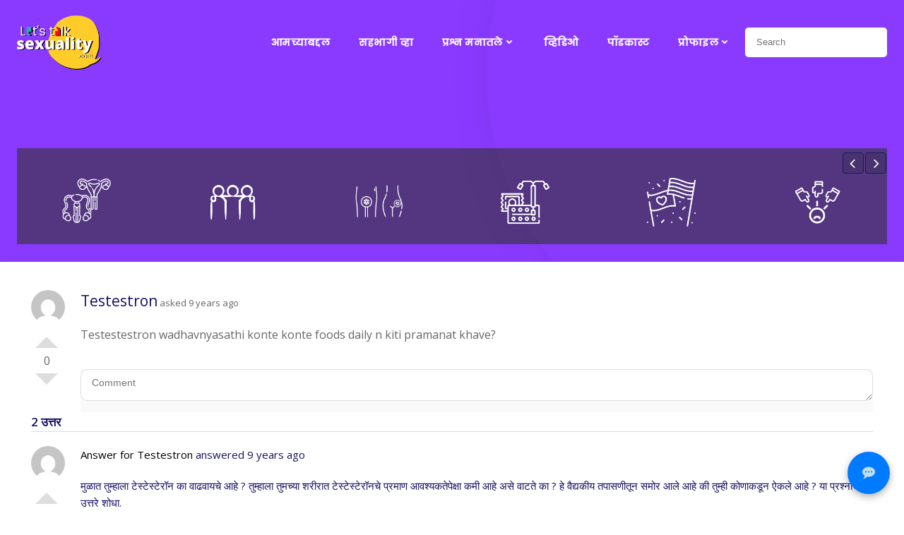

--- FILE ---
content_type: text/html; charset=UTF-8
request_url: https://letstalksexuality.com/question/testestron/
body_size: 38521
content:
<!DOCTYPE html>
<html lang="en-US" class='brite-theme'>
<head>
    <meta charset="UTF-8">
    <meta name="viewport" content="width=device-width, initial-scale=1">
    <link rel="profile" href="http://gmpg.org/xfn/11">
    <meta name='robots' content='index, follow, max-image-preview:large, max-snippet:-1, max-video-preview:-1' />
	<style>img:is([sizes="auto" i], [sizes^="auto," i]) { contain-intrinsic-size: 3000px 1500px }</style>
	
            <script data-no-defer="1" data-ezscrex="false" data-cfasync="false" data-pagespeed-no-defer data-cookieconsent="ignore">
                var ctPublicFunctions = {"_ajax_nonce":"d42d63a93f","_rest_nonce":"7077b9409e","_ajax_url":"\/wp-admin\/admin-ajax.php","_rest_url":"https:\/\/letstalksexuality.com\/wp-json\/","data__cookies_type":"none","data__ajax_type":"admin_ajax","data__bot_detector_enabled":0,"data__frontend_data_log_enabled":1,"cookiePrefix":"","wprocket_detected":false,"host_url":"letstalksexuality.com","text__ee_click_to_select":"Click to select the whole data","text__ee_original_email":"The complete one is","text__ee_got_it":"Got it","text__ee_blocked":"Blocked","text__ee_cannot_connect":"Cannot connect","text__ee_cannot_decode":"Can not decode email. Unknown reason","text__ee_email_decoder":"CleanTalk email decoder","text__ee_wait_for_decoding":"The magic is on the way!","text__ee_decoding_process":"Please wait a few seconds while we decode the contact data."}
            </script>
        
            <script data-no-defer="1" data-ezscrex="false" data-cfasync="false" data-pagespeed-no-defer data-cookieconsent="ignore">
                var ctPublic = {"_ajax_nonce":"d42d63a93f","settings__forms__check_internal":"0","settings__forms__check_external":"0","settings__forms__force_protection":"0","settings__forms__search_test":"1","settings__data__bot_detector_enabled":0,"settings__sfw__anti_crawler":0,"blog_home":"https:\/\/letstalksexuality.com\/","pixel__setting":"0","pixel__enabled":false,"pixel__url":null,"data__email_check_before_post":"1","data__email_check_exist_post":"1","data__cookies_type":"none","data__key_is_ok":true,"data__visible_fields_required":true,"wl_brandname":"Anti-Spam by CleanTalk","wl_brandname_short":"CleanTalk","ct_checkjs_key":"30403d8e1b3edefaaa0734a579acfe8c089ba018d839be804a70e233dc431e74","emailEncoderPassKey":"670bcdddbad24c008aad9071a944cc55","bot_detector_forms_excluded":"W10=","advancedCacheExists":true,"varnishCacheExists":false,"wc_ajax_add_to_cart":false,"theRealPerson":{"phrases":{"trpHeading":"The Real Person Badge!","trpContent1":"The commenter acts as a real person and verified as not a bot.","trpContent2":"Passed all tests against spam bots. Anti-Spam by CleanTalk.","trpContentLearnMore":"Learn more"},"trpContentLink":"https:\/\/cleantalk.org\/the-real-person?utm_id=&amp;utm_term=&amp;utm_source=admin_side&amp;utm_medium=trp_badge&amp;utm_content=trp_badge_link_click&amp;utm_campaign=apbct_links","imgPersonUrl":"https:\/\/letstalksexuality.com\/wp-content\/plugins\/cleantalk-spam-protect\/css\/images\/real_user.svg","imgShieldUrl":"https:\/\/letstalksexuality.com\/wp-content\/plugins\/cleantalk-spam-protect\/css\/images\/shield.svg"}}
            </script>
        
	<!-- This site is optimized with the Yoast SEO plugin v25.7 - https://yoast.com/wordpress/plugins/seo/ -->
	<title>Testestron - Lets Talk Sexuality – सेक्स आणि बरंच काही</title>
	<link rel="canonical" href="https://letstalksexuality.comquestion/testestron/" />
	<meta property="og:locale" content="en_US" />
	<meta property="og:type" content="article" />
	<meta property="og:title" content="Testestron - Lets Talk Sexuality – सेक्स आणि बरंच काही" />
	<meta property="og:description" content="Testestestron wadhavnyasathi konte konte foods daily n kiti pramanat khave?" />
	<meta property="og:url" content="https://letstalksexuality.comquestion/testestron/" />
	<meta property="og:site_name" content="Lets Talk Sexuality – सेक्स आणि बरंच काही" />
	<meta name="twitter:card" content="summary_large_image" />
	<script type="application/ld+json" class="yoast-schema-graph">{"@context":"https://schema.org","@graph":[{"@type":"WebPage","@id":"https://letstalksexuality.comquestion/testestron/","url":"https://letstalksexuality.comquestion/testestron/","name":"Testestron - Lets Talk Sexuality – सेक्स आणि बरंच काही","isPartOf":{"@id":"https://letstalksexuality.com/#website"},"datePublished":"2017-06-17T12:30:29+00:00","breadcrumb":{"@id":"https://letstalksexuality.comquestion/testestron/#breadcrumb"},"inLanguage":"en-US","potentialAction":[{"@type":"ReadAction","target":["https://letstalksexuality.comquestion/testestron/"]}]},{"@type":"BreadcrumbList","@id":"https://letstalksexuality.comquestion/testestron/#breadcrumb","itemListElement":[{"@type":"ListItem","position":1,"name":"Home","item":"https://letstalksexuality.com/"},{"@type":"ListItem","position":2,"name":"Questions","item":"https://letstalksexuality.comquestion/"},{"@type":"ListItem","position":3,"name":"Testestron"}]},{"@type":"WebSite","@id":"https://letstalksexuality.com/#website","url":"https://letstalksexuality.com/","name":"lets talk sexuality सेक्स आणि बरंच काही","description":"सेक्स आणि बरंच काही","publisher":{"@id":"https://letstalksexuality.com/#organization"},"alternateName":"सेक्स आणि बरंच काही","potentialAction":[{"@type":"SearchAction","target":{"@type":"EntryPoint","urlTemplate":"https://letstalksexuality.com/?s={search_term_string}"},"query-input":{"@type":"PropertyValueSpecification","valueRequired":true,"valueName":"search_term_string"}}],"inLanguage":"en-US"},{"@type":"Organization","@id":"https://letstalksexuality.com/#organization","name":"lets talk sexuality सेक्स आणि बरंच काही","url":"https://letstalksexuality.com/","logo":{"@type":"ImageObject","inLanguage":"en-US","@id":"https://letstalksexuality.com/#/schema/logo/image/","url":"https://letstalksexuality.com/wp-content/uploads/2022/11/cropped-ltslogo-1.png","contentUrl":"https://letstalksexuality.com/wp-content/uploads/2022/11/cropped-ltslogo-1.png","width":394,"height":262,"caption":"lets talk sexuality सेक्स आणि बरंच काही"},"image":{"@id":"https://letstalksexuality.com/#/schema/logo/image/"}}]}</script>
	<!-- / Yoast SEO plugin. -->


<link rel='dns-prefetch' href='//fonts.googleapis.com' />
<link rel="alternate" type="application/rss+xml" title="Lets Talk Sexuality – सेक्स आणि बरंच काही &raquo; Feed" href="https://letstalksexuality.com/feed/" />
<link rel="alternate" type="application/rss+xml" title="Lets Talk Sexuality – सेक्स आणि बरंच काही &raquo; Comments Feed" href="https://letstalksexuality.com/comments/feed/" />
<script type="text/javascript">
/* <![CDATA[ */
window._wpemojiSettings = {"baseUrl":"https:\/\/s.w.org\/images\/core\/emoji\/15.1.0\/72x72\/","ext":".png","svgUrl":"https:\/\/s.w.org\/images\/core\/emoji\/15.1.0\/svg\/","svgExt":".svg","source":{"concatemoji":"https:\/\/letstalksexuality.com\/wp-includes\/js\/wp-emoji-release.min.js?ver=6.8.1"}};
/*! This file is auto-generated */
!function(i,n){var o,s,e;function c(e){try{var t={supportTests:e,timestamp:(new Date).valueOf()};sessionStorage.setItem(o,JSON.stringify(t))}catch(e){}}function p(e,t,n){e.clearRect(0,0,e.canvas.width,e.canvas.height),e.fillText(t,0,0);var t=new Uint32Array(e.getImageData(0,0,e.canvas.width,e.canvas.height).data),r=(e.clearRect(0,0,e.canvas.width,e.canvas.height),e.fillText(n,0,0),new Uint32Array(e.getImageData(0,0,e.canvas.width,e.canvas.height).data));return t.every(function(e,t){return e===r[t]})}function u(e,t,n){switch(t){case"flag":return n(e,"\ud83c\udff3\ufe0f\u200d\u26a7\ufe0f","\ud83c\udff3\ufe0f\u200b\u26a7\ufe0f")?!1:!n(e,"\ud83c\uddfa\ud83c\uddf3","\ud83c\uddfa\u200b\ud83c\uddf3")&&!n(e,"\ud83c\udff4\udb40\udc67\udb40\udc62\udb40\udc65\udb40\udc6e\udb40\udc67\udb40\udc7f","\ud83c\udff4\u200b\udb40\udc67\u200b\udb40\udc62\u200b\udb40\udc65\u200b\udb40\udc6e\u200b\udb40\udc67\u200b\udb40\udc7f");case"emoji":return!n(e,"\ud83d\udc26\u200d\ud83d\udd25","\ud83d\udc26\u200b\ud83d\udd25")}return!1}function f(e,t,n){var r="undefined"!=typeof WorkerGlobalScope&&self instanceof WorkerGlobalScope?new OffscreenCanvas(300,150):i.createElement("canvas"),a=r.getContext("2d",{willReadFrequently:!0}),o=(a.textBaseline="top",a.font="600 32px Arial",{});return e.forEach(function(e){o[e]=t(a,e,n)}),o}function t(e){var t=i.createElement("script");t.src=e,t.defer=!0,i.head.appendChild(t)}"undefined"!=typeof Promise&&(o="wpEmojiSettingsSupports",s=["flag","emoji"],n.supports={everything:!0,everythingExceptFlag:!0},e=new Promise(function(e){i.addEventListener("DOMContentLoaded",e,{once:!0})}),new Promise(function(t){var n=function(){try{var e=JSON.parse(sessionStorage.getItem(o));if("object"==typeof e&&"number"==typeof e.timestamp&&(new Date).valueOf()<e.timestamp+604800&&"object"==typeof e.supportTests)return e.supportTests}catch(e){}return null}();if(!n){if("undefined"!=typeof Worker&&"undefined"!=typeof OffscreenCanvas&&"undefined"!=typeof URL&&URL.createObjectURL&&"undefined"!=typeof Blob)try{var e="postMessage("+f.toString()+"("+[JSON.stringify(s),u.toString(),p.toString()].join(",")+"));",r=new Blob([e],{type:"text/javascript"}),a=new Worker(URL.createObjectURL(r),{name:"wpTestEmojiSupports"});return void(a.onmessage=function(e){c(n=e.data),a.terminate(),t(n)})}catch(e){}c(n=f(s,u,p))}t(n)}).then(function(e){for(var t in e)n.supports[t]=e[t],n.supports.everything=n.supports.everything&&n.supports[t],"flag"!==t&&(n.supports.everythingExceptFlag=n.supports.everythingExceptFlag&&n.supports[t]);n.supports.everythingExceptFlag=n.supports.everythingExceptFlag&&!n.supports.flag,n.DOMReady=!1,n.readyCallback=function(){n.DOMReady=!0}}).then(function(){return e}).then(function(){var e;n.supports.everything||(n.readyCallback(),(e=n.source||{}).concatemoji?t(e.concatemoji):e.wpemoji&&e.twemoji&&(t(e.twemoji),t(e.wpemoji)))}))}((window,document),window._wpemojiSettings);
/* ]]> */
</script>
<style id='wp-emoji-styles-inline-css' type='text/css'>

	img.wp-smiley, img.emoji {
		display: inline !important;
		border: none !important;
		box-shadow: none !important;
		height: 1em !important;
		width: 1em !important;
		margin: 0 0.07em !important;
		vertical-align: -0.1em !important;
		background: none !important;
		padding: 0 !important;
	}
</style>
<link rel='stylesheet' id='wp-block-library-css' href='https://letstalksexuality.com/wp-includes/css/dist/block-library/style.min.css?ver=6.8.1' type='text/css' media='all' />
<style id='classic-theme-styles-inline-css' type='text/css'>
/*! This file is auto-generated */
.wp-block-button__link{color:#fff;background-color:#32373c;border-radius:9999px;box-shadow:none;text-decoration:none;padding:calc(.667em + 2px) calc(1.333em + 2px);font-size:1.125em}.wp-block-file__button{background:#32373c;color:#fff;text-decoration:none}
</style>
<style id='global-styles-inline-css' type='text/css'>
:root{--wp--preset--aspect-ratio--square: 1;--wp--preset--aspect-ratio--4-3: 4/3;--wp--preset--aspect-ratio--3-4: 3/4;--wp--preset--aspect-ratio--3-2: 3/2;--wp--preset--aspect-ratio--2-3: 2/3;--wp--preset--aspect-ratio--16-9: 16/9;--wp--preset--aspect-ratio--9-16: 9/16;--wp--preset--color--black: #000000;--wp--preset--color--cyan-bluish-gray: #abb8c3;--wp--preset--color--white: #ffffff;--wp--preset--color--pale-pink: #f78da7;--wp--preset--color--vivid-red: #cf2e2e;--wp--preset--color--luminous-vivid-orange: #ff6900;--wp--preset--color--luminous-vivid-amber: #fcb900;--wp--preset--color--light-green-cyan: #7bdcb5;--wp--preset--color--vivid-green-cyan: #00d084;--wp--preset--color--pale-cyan-blue: #8ed1fc;--wp--preset--color--vivid-cyan-blue: #0693e3;--wp--preset--color--vivid-purple: #9b51e0;--wp--preset--gradient--vivid-cyan-blue-to-vivid-purple: linear-gradient(135deg,rgba(6,147,227,1) 0%,rgb(155,81,224) 100%);--wp--preset--gradient--light-green-cyan-to-vivid-green-cyan: linear-gradient(135deg,rgb(122,220,180) 0%,rgb(0,208,130) 100%);--wp--preset--gradient--luminous-vivid-amber-to-luminous-vivid-orange: linear-gradient(135deg,rgba(252,185,0,1) 0%,rgba(255,105,0,1) 100%);--wp--preset--gradient--luminous-vivid-orange-to-vivid-red: linear-gradient(135deg,rgba(255,105,0,1) 0%,rgb(207,46,46) 100%);--wp--preset--gradient--very-light-gray-to-cyan-bluish-gray: linear-gradient(135deg,rgb(238,238,238) 0%,rgb(169,184,195) 100%);--wp--preset--gradient--cool-to-warm-spectrum: linear-gradient(135deg,rgb(74,234,220) 0%,rgb(151,120,209) 20%,rgb(207,42,186) 40%,rgb(238,44,130) 60%,rgb(251,105,98) 80%,rgb(254,248,76) 100%);--wp--preset--gradient--blush-light-purple: linear-gradient(135deg,rgb(255,206,236) 0%,rgb(152,150,240) 100%);--wp--preset--gradient--blush-bordeaux: linear-gradient(135deg,rgb(254,205,165) 0%,rgb(254,45,45) 50%,rgb(107,0,62) 100%);--wp--preset--gradient--luminous-dusk: linear-gradient(135deg,rgb(255,203,112) 0%,rgb(199,81,192) 50%,rgb(65,88,208) 100%);--wp--preset--gradient--pale-ocean: linear-gradient(135deg,rgb(255,245,203) 0%,rgb(182,227,212) 50%,rgb(51,167,181) 100%);--wp--preset--gradient--electric-grass: linear-gradient(135deg,rgb(202,248,128) 0%,rgb(113,206,126) 100%);--wp--preset--gradient--midnight: linear-gradient(135deg,rgb(2,3,129) 0%,rgb(40,116,252) 100%);--wp--preset--font-size--small: 13px;--wp--preset--font-size--medium: 20px;--wp--preset--font-size--large: 36px;--wp--preset--font-size--x-large: 42px;--wp--preset--spacing--20: 0.44rem;--wp--preset--spacing--30: 0.67rem;--wp--preset--spacing--40: 1rem;--wp--preset--spacing--50: 1.5rem;--wp--preset--spacing--60: 2.25rem;--wp--preset--spacing--70: 3.38rem;--wp--preset--spacing--80: 5.06rem;--wp--preset--shadow--natural: 6px 6px 9px rgba(0, 0, 0, 0.2);--wp--preset--shadow--deep: 12px 12px 50px rgba(0, 0, 0, 0.4);--wp--preset--shadow--sharp: 6px 6px 0px rgba(0, 0, 0, 0.2);--wp--preset--shadow--outlined: 6px 6px 0px -3px rgba(255, 255, 255, 1), 6px 6px rgba(0, 0, 0, 1);--wp--preset--shadow--crisp: 6px 6px 0px rgba(0, 0, 0, 1);}:where(.is-layout-flex){gap: 0.5em;}:where(.is-layout-grid){gap: 0.5em;}body .is-layout-flex{display: flex;}.is-layout-flex{flex-wrap: wrap;align-items: center;}.is-layout-flex > :is(*, div){margin: 0;}body .is-layout-grid{display: grid;}.is-layout-grid > :is(*, div){margin: 0;}:where(.wp-block-columns.is-layout-flex){gap: 2em;}:where(.wp-block-columns.is-layout-grid){gap: 2em;}:where(.wp-block-post-template.is-layout-flex){gap: 1.25em;}:where(.wp-block-post-template.is-layout-grid){gap: 1.25em;}.has-black-color{color: var(--wp--preset--color--black) !important;}.has-cyan-bluish-gray-color{color: var(--wp--preset--color--cyan-bluish-gray) !important;}.has-white-color{color: var(--wp--preset--color--white) !important;}.has-pale-pink-color{color: var(--wp--preset--color--pale-pink) !important;}.has-vivid-red-color{color: var(--wp--preset--color--vivid-red) !important;}.has-luminous-vivid-orange-color{color: var(--wp--preset--color--luminous-vivid-orange) !important;}.has-luminous-vivid-amber-color{color: var(--wp--preset--color--luminous-vivid-amber) !important;}.has-light-green-cyan-color{color: var(--wp--preset--color--light-green-cyan) !important;}.has-vivid-green-cyan-color{color: var(--wp--preset--color--vivid-green-cyan) !important;}.has-pale-cyan-blue-color{color: var(--wp--preset--color--pale-cyan-blue) !important;}.has-vivid-cyan-blue-color{color: var(--wp--preset--color--vivid-cyan-blue) !important;}.has-vivid-purple-color{color: var(--wp--preset--color--vivid-purple) !important;}.has-black-background-color{background-color: var(--wp--preset--color--black) !important;}.has-cyan-bluish-gray-background-color{background-color: var(--wp--preset--color--cyan-bluish-gray) !important;}.has-white-background-color{background-color: var(--wp--preset--color--white) !important;}.has-pale-pink-background-color{background-color: var(--wp--preset--color--pale-pink) !important;}.has-vivid-red-background-color{background-color: var(--wp--preset--color--vivid-red) !important;}.has-luminous-vivid-orange-background-color{background-color: var(--wp--preset--color--luminous-vivid-orange) !important;}.has-luminous-vivid-amber-background-color{background-color: var(--wp--preset--color--luminous-vivid-amber) !important;}.has-light-green-cyan-background-color{background-color: var(--wp--preset--color--light-green-cyan) !important;}.has-vivid-green-cyan-background-color{background-color: var(--wp--preset--color--vivid-green-cyan) !important;}.has-pale-cyan-blue-background-color{background-color: var(--wp--preset--color--pale-cyan-blue) !important;}.has-vivid-cyan-blue-background-color{background-color: var(--wp--preset--color--vivid-cyan-blue) !important;}.has-vivid-purple-background-color{background-color: var(--wp--preset--color--vivid-purple) !important;}.has-black-border-color{border-color: var(--wp--preset--color--black) !important;}.has-cyan-bluish-gray-border-color{border-color: var(--wp--preset--color--cyan-bluish-gray) !important;}.has-white-border-color{border-color: var(--wp--preset--color--white) !important;}.has-pale-pink-border-color{border-color: var(--wp--preset--color--pale-pink) !important;}.has-vivid-red-border-color{border-color: var(--wp--preset--color--vivid-red) !important;}.has-luminous-vivid-orange-border-color{border-color: var(--wp--preset--color--luminous-vivid-orange) !important;}.has-luminous-vivid-amber-border-color{border-color: var(--wp--preset--color--luminous-vivid-amber) !important;}.has-light-green-cyan-border-color{border-color: var(--wp--preset--color--light-green-cyan) !important;}.has-vivid-green-cyan-border-color{border-color: var(--wp--preset--color--vivid-green-cyan) !important;}.has-pale-cyan-blue-border-color{border-color: var(--wp--preset--color--pale-cyan-blue) !important;}.has-vivid-cyan-blue-border-color{border-color: var(--wp--preset--color--vivid-cyan-blue) !important;}.has-vivid-purple-border-color{border-color: var(--wp--preset--color--vivid-purple) !important;}.has-vivid-cyan-blue-to-vivid-purple-gradient-background{background: var(--wp--preset--gradient--vivid-cyan-blue-to-vivid-purple) !important;}.has-light-green-cyan-to-vivid-green-cyan-gradient-background{background: var(--wp--preset--gradient--light-green-cyan-to-vivid-green-cyan) !important;}.has-luminous-vivid-amber-to-luminous-vivid-orange-gradient-background{background: var(--wp--preset--gradient--luminous-vivid-amber-to-luminous-vivid-orange) !important;}.has-luminous-vivid-orange-to-vivid-red-gradient-background{background: var(--wp--preset--gradient--luminous-vivid-orange-to-vivid-red) !important;}.has-very-light-gray-to-cyan-bluish-gray-gradient-background{background: var(--wp--preset--gradient--very-light-gray-to-cyan-bluish-gray) !important;}.has-cool-to-warm-spectrum-gradient-background{background: var(--wp--preset--gradient--cool-to-warm-spectrum) !important;}.has-blush-light-purple-gradient-background{background: var(--wp--preset--gradient--blush-light-purple) !important;}.has-blush-bordeaux-gradient-background{background: var(--wp--preset--gradient--blush-bordeaux) !important;}.has-luminous-dusk-gradient-background{background: var(--wp--preset--gradient--luminous-dusk) !important;}.has-pale-ocean-gradient-background{background: var(--wp--preset--gradient--pale-ocean) !important;}.has-electric-grass-gradient-background{background: var(--wp--preset--gradient--electric-grass) !important;}.has-midnight-gradient-background{background: var(--wp--preset--gradient--midnight) !important;}.has-small-font-size{font-size: var(--wp--preset--font-size--small) !important;}.has-medium-font-size{font-size: var(--wp--preset--font-size--medium) !important;}.has-large-font-size{font-size: var(--wp--preset--font-size--large) !important;}.has-x-large-font-size{font-size: var(--wp--preset--font-size--x-large) !important;}
:where(.wp-block-post-template.is-layout-flex){gap: 1.25em;}:where(.wp-block-post-template.is-layout-grid){gap: 1.25em;}
:where(.wp-block-columns.is-layout-flex){gap: 2em;}:where(.wp-block-columns.is-layout-grid){gap: 2em;}
:root :where(.wp-block-pullquote){font-size: 1.5em;line-height: 1.6;}
</style>
<link rel='stylesheet' id='cleantalk-public-css-css' href='https://letstalksexuality.com/wp-content/plugins/cleantalk-spam-protect/css/cleantalk-public.min.css?ver=6.61_1755164689' type='text/css' media='all' />
<link rel='stylesheet' id='cleantalk-email-decoder-css-css' href='https://letstalksexuality.com/wp-content/plugins/cleantalk-spam-protect/css/cleantalk-email-decoder.min.css?ver=6.61_1755164689' type='text/css' media='all' />
<link rel='stylesheet' id='cleantalk-trp-css-css' href='https://letstalksexuality.com/wp-content/plugins/cleantalk-spam-protect/css/cleantalk-trp.min.css?ver=6.61_1755164689' type='text/css' media='all' />
<link rel='stylesheet' id='contact-form-7-css' href='https://letstalksexuality.com/wp-content/plugins/contact-form-7/includes/css/styles.css?ver=6.1.1' type='text/css' media='all' />
<style id='contact-form-7-inline-css' type='text/css'>
.wpcf7 .wpcf7-recaptcha iframe {margin-bottom: 0;}.wpcf7 .wpcf7-recaptcha[data-align="center"] > div {margin: 0 auto;}.wpcf7 .wpcf7-recaptcha[data-align="right"] > div {margin: 0 0 0 auto;}
</style>
<link rel='stylesheet' id='dwqa-style-css' href='https://letstalksexuality.com/wp-content/plugins/dw-question-answer-pro/templates/assets/css/style.css?ver=250420160307' type='text/css' media='all' />
<link rel='stylesheet' id='dwqa-style-rtl-css' href='https://letstalksexuality.com/wp-content/plugins/dw-question-answer-pro/templates/assets/css/rtl.css?ver=250420160307' type='text/css' media='all' />
<link rel='stylesheet' id='dwqa_simplemde-css' href='https://letstalksexuality.com/wp-content/plugins/dw-question-answer-pro/assets/css/simplemde.min.css?ver=6.8.1' type='text/css' media='all' />
<link rel='stylesheet' id='wp-faq-public-style-css' href='https://letstalksexuality.com/wp-content/plugins/sp-faq/assets/css/wp-faq-public.css?ver=3.9.3' type='text/css' media='all' />
<link rel='stylesheet' id='parent-style-css' href='https://letstalksexuality.com/wp-content/themes/brite/style.css?ver=6.8.1' type='text/css' media='all' />
<link rel='stylesheet' id='rsfv-fallback-css' href='https://letstalksexuality.com/wp-content/plugins/really-simple-featured-video/includes/Compatibility/Themes/Fallback/styles.css?ver=1749191098' type='text/css' media='all' />
<link rel='stylesheet' id='dwqa_leaderboard-css' href='https://letstalksexuality.com/wp-content/plugins/dw-question-answer-pro/templates/assets/css/leaderboard.css?ver=6.8.1' type='text/css' media='all' />
<link rel='stylesheet' id='tc-caf-pro-common-style-css' href='https://letstalksexuality.com/wp-content/plugins/category-ajax-filter-pro/assets/css/common/common.css?ver=8.8.2.6' type='text/css' media='all' />
<link rel='stylesheet' id='brite-theme-css' href='https://letstalksexuality.com/wp-content/themes/brite-child/style.css?ver=1.0.40' type='text/css' media='all' />
<link rel='stylesheet' id='brite-theme-extras-css' href='https://letstalksexuality.com/wp-content/themes/brite//resources/theme/extras.css?ver=1.0.40' type='text/css' media='all' />
<link rel='stylesheet' id='brite_google_fonts-css' href='https://fonts.googleapis.com/css?family=Open+Sans%3A300%2C400%2C600%2C700%7CPlayfair+Display%3A300%2C400%2C600%2C700%7CSource+Sans+Pro%3A300%2C400%2C600%2C700%7CLato%3A300%2C400%2C600%2C700%7CMontserrat%3A300%2C400%2C600%2C700%7CMuli%3A300%2C300italic%2C400%2C400italic%2C600%2C600italic%2C700%2C700italic%2C900%2C900italic&#038;subset=latin%2Clatin-ext&#038;display=swap&#038;ver=1.0.40' type='text/css' media='all' />
<link rel='stylesheet' id='apexnb-font-awesome-css' href='https://letstalksexuality.com/wp-content/plugins/apex-notification-bar/css/font-awesome/font-awesome.css?ver=6.8.1' type='text/css' media='all' />
<link rel='stylesheet' id='apexnb-frontend-style-css' href='https://letstalksexuality.com/wp-content/plugins/apex-notification-bar/css/frontend/frontend.css?ver=6.8.1' type='text/css' media='all' />
<link rel='stylesheet' id='apexnb-responsive-stylesheet-css' href='https://letstalksexuality.com/wp-content/plugins/apex-notification-bar/css/frontend/responsive.css?ver=6.8.1' type='text/css' media='all' />
<link rel='stylesheet' id='apexnb-frontend-bxslider-style-css' href='https://letstalksexuality.com/wp-content/plugins/apex-notification-bar/css/frontend/jquery.bxslider.css?ver=6.8.1' type='text/css' media='all' />
<link rel='stylesheet' id='apexnb-google-fonts-style-css' href='//fonts.googleapis.com/css?family=Roboto&#038;ver=6.8.1' type='text/css' media='all' />
<link rel='stylesheet' id='apexnb-mCustomScrollbar-css' href='https://letstalksexuality.com/wp-content/plugins/apex-notification-bar/css/frontend/jquery.mCustomScrollbar.css?ver=6.8.1' type='text/css' media='all' />
<link rel='stylesheet' id='apexnb-lightbox-style-css' href='https://letstalksexuality.com/wp-content/plugins/apex-notification-bar/css/frontend/prettyPhoto.css?ver=1.0.9' type='text/css' media='all' />
<link rel='stylesheet' id='apexnb_timecircles_style-css' href='https://letstalksexuality.com/wp-content/plugins/apex-notification-bar/css/frontend/TimeCircles.css?ver=6.8.1' type='text/css' media='all' />
<link rel='stylesheet' id='apexnb-frontend-scroller-style-css' href='https://letstalksexuality.com/wp-content/plugins/apex-notification-bar/css/frontend/scroll-style.css?ver=6.8.1' type='text/css' media='all' />
<script type="text/javascript" src="https://letstalksexuality.com/wp-includes/js/jquery/jquery-migrate.min.js?ver=3.4.1" id="jquery-migrate-js"></script>
<script type="text/javascript" src="https://letstalksexuality.com/wp-content/plugins/cleantalk-spam-protect/js/apbct-public-bundle_gathering.min.js?ver=6.61_1755164689" id="apbct-public-bundle_gathering.min-js-js"></script>
<script type="text/javascript" src="https://letstalksexuality.com/wp-includes/js/jquery/jquery.min.js?ver=3.7.1" id="jquery-core-js"></script>
<script type="text/javascript" src="https://letstalksexuality.com/wp-content/plugins/dw-question-answer-pro/assets/js/simplemde.min.js?ver=1" id="dwqa_simplemde-js"></script>
<script type="text/javascript" src="https://letstalksexuality.com/wp-content/plugins/apex-notification-bar/js/frontend/jquery.bxSlider.js?ver=4.1.2" id="apexnb-frontend-bxslider-js-js"></script>
<script type="text/javascript" src="https://letstalksexuality.com/wp-content/plugins/apex-notification-bar/js/frontend/jquery.mCustomScrollbar.concat.min.js?ver=1.0.9" id="apexnb-mCustomScrollbarjs-js"></script>
<script type="text/javascript" src="https://letstalksexuality.com/wp-content/plugins/apex-notification-bar/js/frontend/TimeCircles.js?ver=1.0.9" id="apexnb_timecircles_script-js"></script>
<script type="text/javascript" src="https://letstalksexuality.com/wp-content/plugins/apex-notification-bar/js/frontend/jquery.downCount.js?ver=1.0.9" id="apexnb_downcount_script-js"></script>
<script type="text/javascript" src="https://letstalksexuality.com/wp-content/plugins/apex-notification-bar/js/frontend/jquery.prettyPhoto.js?ver=1.0.9" id="apexnb-lightbox-script-js"></script>
<script type="text/javascript" src="https://letstalksexuality.com/wp-content/plugins/apex-notification-bar/js/frontend/jquery.scroller.js?ver=2" id="apexnb-frontend-scroller-js-js"></script>
<script type="text/javascript" src="https://letstalksexuality.com/wp-content/plugins/apex-notification-bar/js/frontend/jquery.actual.js?ver=1.0.9" id="apexnb-actual_scripts-js"></script>
<script type="text/javascript" id="apexnb-frontend-js-js-extra">
/* <![CDATA[ */
var edn_pro_script_variable = {"success_note":"Thank you for subscribing us.","but_email_error_msg":"Please enter a valid email address.","already_subs":"You have already subscribed.","sending_fail":"Confirmation sending fail.","check_to_conform":"Please check your mail to confirm.","mailchimp_thank_text":"Thank you for subscribing.","mailchimp_email_error_msg":"Please enter a valid email address.","mailchimp_check_to_conform":"Please check your mail to confirm.","mailchimp_sending_fail":"Confirmation sending fail.","iswooenabled":"false","ajax_url":"https:\/\/letstalksexuality.com\/wp-admin\/admin-ajax.php","ajax_nonce":"be6f5ab352"};
/* ]]> */
</script>
<script type="text/javascript" src="https://letstalksexuality.com/wp-content/plugins/apex-notification-bar/js/frontend/frontend.js?ver=1.0.9" id="apexnb-frontend-js-js"></script>
<script></script><link rel='shortlink' href='https://letstalksexuality.com/?p=7799' />
<link rel="alternate" title="oEmbed (JSON)" type="application/json+oembed" href="https://letstalksexuality.com/wp-json/oembed/1.0/embed?url=https%3A%2F%2Fletstalksexuality.com%2Fquestion%2Ftestestron%2F" />
<link rel="alternate" title="oEmbed (XML)" type="text/xml+oembed" href="https://letstalksexuality.com/wp-json/oembed/1.0/embed?url=https%3A%2F%2Fletstalksexuality.com%2Fquestion%2Ftestestron%2F&#038;format=xml" />
        <script type="text/javascript">
            if (typeof jQuery !== 'undefined' && typeof jQuery.migrateWarnings !== 'undefined') {
                jQuery.migrateTrace = true; // Habilitar stack traces
                jQuery.migrateMute = false; // Garantir avisos no console
            }
            let bill_timeout;

            function isBot() {
                const bots = ['crawler', 'spider', 'baidu', 'duckduckgo', 'bot', 'googlebot', 'bingbot', 'facebook', 'slurp', 'twitter', 'yahoo'];
                const userAgent = navigator.userAgent.toLowerCase();
                return bots.some(bot => userAgent.includes(bot));
            }
            const originalConsoleWarn = console.warn; // Armazenar o console.warn original
            const sentWarnings = [];
            const bill_errorQueue = [];
            const slugs = [
                "antibots", "antihacker", "bigdump-restore", "boatdealer", "cardealer",
                "database-backup", "disable-wp-sitemap", "easy-update-urls", "hide-site-title",
                "lazy-load-disable", "multidealer", "real-estate-right-now", "recaptcha-for-all",
                "reportattacks", "restore-classic-widgets", "s3cloud", "site-checkup",
                "stopbadbots", "toolsfors", "toolstruthsocial", "wp-memory", "wptools"
            ];

            function hasSlug(warningMessage) {
                return slugs.some(slug => warningMessage.includes(slug));
            }
            // Sobrescrita de console.warn para capturar avisos JQMigrate
            console.warn = function(message, ...args) {
                // Processar avisos JQMIGRATE
                if (typeof message === 'string' && message.includes('JQMIGRATE')) {
                    if (!sentWarnings.includes(message)) {
                        sentWarnings.push(message);
                        let file = 'unknown';
                        let line = '0';
                        try {
                            const stackTrace = new Error().stack.split('\n');
                            for (let i = 1; i < stackTrace.length && i < 10; i++) {
                                const match = stackTrace[i].match(/at\s+.*?\((.*):(\d+):(\d+)\)/) ||
                                    stackTrace[i].match(/at\s+(.*):(\d+):(\d+)/);
                                if (match && match[1].includes('.js') &&
                                    !match[1].includes('jquery-migrate.js') &&
                                    !match[1].includes('jquery.js')) {
                                    file = match[1];
                                    line = match[2];
                                    break;
                                }
                            }
                        } catch (e) {
                            // Ignorar erros
                        }
                        const warningMessage = message.replace('JQMIGRATE:', 'Error:').trim() + ' - URL: ' + file + ' - Line: ' + line;
                        if (!hasSlug(warningMessage)) {
                            bill_errorQueue.push(warningMessage);
                            handleErrorQueue();
                        }
                    }
                }
                // Repassar todas as mensagens para o console.warn original
                originalConsoleWarn.apply(console, [message, ...args]);
            };
            //originalConsoleWarn.apply(console, arguments);
            // Restaura o console.warn original após 6 segundos
            setTimeout(() => {
                console.warn = originalConsoleWarn;
            }, 6000);

            function handleErrorQueue() {
                // Filtrar mensagens de bots antes de processar
                if (isBot()) {
                    bill_errorQueue = []; // Limpar a fila se for bot
                    return;
                }
                if (bill_errorQueue.length >= 5) {
                    sendErrorsToServer();
                } else {
                    clearTimeout(bill_timeout);
                    bill_timeout = setTimeout(sendErrorsToServer, 7000);
                }
            }

            function sendErrorsToServer() {
                if (bill_errorQueue.length > 0) {
                    const message = bill_errorQueue.join(' | ');
                    //console.log('[Bill Catch] Enviando ao Servidor:', message); // Log temporário para depuração
                    const xhr = new XMLHttpRequest();
                    const nonce = 'af2a5bb8f5';
                    const ajax_url = 'https://letstalksexuality.com/wp-admin/admin-ajax.php?action=bill_minozzi_js_error_catched&_wpnonce=af2a5bb8f5';
                    xhr.open('POST', encodeURI(ajax_url));
                    xhr.setRequestHeader('Content-Type', 'application/x-www-form-urlencoded');
                    xhr.send('action=bill_minozzi_js_error_catched&_wpnonce=' + nonce + '&bill_js_error_catched=' + encodeURIComponent(message));
                    // bill_errorQueue = [];
                    bill_errorQueue.length = 0; // Limpa o array sem reatribuir
                }
            }
        </script>
                    <!-- Tracking code generated with Simple Universal Google Analytics plugin v1.0.5 -->
                    <script>
                    (function(i,s,o,g,r,a,m){i['GoogleAnalyticsObject']=r;i[r]=i[r]||function(){
                    (i[r].q=i[r].q||[]).push(arguments)},i[r].l=1*new Date();a=s.createElement(o),
                    m=s.getElementsByTagName(o)[0];a.async=1;a.src=g;m.parentNode.insertBefore(a,m)
                    })(window,document,'script','//www.google-analytics.com/analytics.js','ga');

                    ga('create', 'UA-65620232-1', 'auto');
                    ga('send', 'pageview');

                    </script>
                    <!-- / Simple Universal Google Analytics plugin --><meta name="generator" content="Powered by WPBakery Page Builder - drag and drop page builder for WordPress."/>
<link rel='stylesheet' id='fontawesome' href='https://letstalksexuality.com/wp-content/plugins/better-reviews/includes/libs/better-framework/assets/css/font-awesome.min.css' type='text/css' media='all' />
<link rel='stylesheet' id='br-numbers' href='https://fonts.googleapis.com/css?family=Oswald&text=0123456789./\%' type='text/css' media='all' />
<link rel='stylesheet' id='better-reviews' href='https://letstalksexuality.com/wp-content/plugins/better-reviews/css/better-reviews.min.css' type='text/css' media='all' />
<link rel='stylesheet' id='1.0.40-1763628890' href='https://letstalksexuality.com/wp-content/bs-booster-cache/7c9ba74f35c115b505fb665f21167ace.css' type='text/css' media='all' />
<link rel="icon" href="https://letstalksexuality.com/wp-content/uploads/2022/11/cropped-ltslogo-32x32.png" sizes="32x32" />
<link rel="icon" href="https://letstalksexuality.com/wp-content/uploads/2022/11/cropped-ltslogo-192x192.png" sizes="192x192" />
<link rel="apple-touch-icon" href="https://letstalksexuality.com/wp-content/uploads/2022/11/cropped-ltslogo-180x180.png" />
<meta name="msapplication-TileImage" content="https://letstalksexuality.com/wp-content/uploads/2022/11/cropped-ltslogo-270x270.png" />
		<style type="text/css" id="wp-custom-css">
			/* Footer CSS */ 
html.brite-theme .page-footer.h-footer-parallax
{
	position:static !important;
}
/* Footer CSS */ 
 a.sp-pcp-thumb:before{
	opacity:0;
}

@media only screen and (max-width: 600px){
.brite-theme .site .style-dynamic-1846-m5-height a img {
    min-height:125px!important;
}
}
@media only screen and (max-width: 600px){
	.postmeta h4 a {
		font-size:14px!important;
	}
}
@media only screen and (max-width: 600px){
.postmeta iframe {
    height: 125px !important;
	}}
@media only screen and (max-width: 600px){
	html.brite-theme .site .style-dynamic-1846-m5-height {
    min-height:125px !important;
}
}
.postcards a img {
    min-height:240px !important;
}
div#overlayicon2 a.sp-pcp-thumb:before {
    content: "\f04b";
    color: #fff;
   background-image: url(https://letstalksexuality.comwp-content/uploads/2023/01/book.png);
    width: 34px;
    height: 34px;
    display: inline-block;
    font-family: "Font Awesome 5 Free" !important;
	font-size:18px;
    font-style: normal;
    line-height: 1 !important;
    font-size-adjust: none;
    font-stretch: normal;
    -webkit-font-feature-settings: normal;
    font-feature-settings: normal;
    -webkit-font-language-override: normal;
    font-language-override: normal;
    -webkit-font-kerning: auto;
    font-kerning: auto;
    font-synthesis: weight style;
    font-variant: normal;
    text-rendering: auto;
    display: inline-block;
    position: absolute;
    top: 50%;
    left: 50%;
    -webkit-transform: translate(-50%, -50%);
    -ms-transform: translate(-50%, -50%);
    -o-transform: translate(-50%, -50%);
    transform: translate(-50%, -50%);
}
div#overlayicon1 a.sp-pcp-thumb:before {
    content: "\f04b";
    color: #fff;
   background-image: url(https://letstalksexuality.comwp-content/uploads/2023/01/musical-note-1.png);
    width: 34px;
    height: 34px;
    display: inline-block;
    font-family: "Font Awesome 5 Free" !important;
	font-size:18px;
    font-style: normal;
    line-height: 1 !important;
    font-size-adjust: none;
    font-stretch: normal;
    -webkit-font-feature-settings: normal;
    font-feature-settings: normal;
    -webkit-font-language-override: normal;
    font-language-override: normal;
    -webkit-font-kerning: auto;
    font-kerning: auto;
    font-synthesis: weight style;
    font-variant: normal;
    text-rendering: auto;
    display: inline-block;
    position: absolute;
    top: 50%;
    left: 50%;
    -webkit-transform: translate(-50%, -50%);
    -ms-transform: translate(-50%, -50%);
    -o-transform: translate(-50%, -50%);
    transform: translate(-50%, -50%);
}
.vc_custom_heading.datepostgrid.vc_custom_1673967561794.vc_gitem-post-data.vc_gitem-post-data-source-post_date p {
    margin-bottom: 0px;
}
.postmeta {
    text-align: left;
    padding: 10px!important;
    display: flex;
    flex-direction: row;
    flex-wrap: wrap;
    justify-content: space-between;
}
.postmeta h4 a {
    color: #211350 !important;
    font-family: Poppins !important;
    font-size: 17px ;
    font-weight: bold !important;
    letter-spacing: 0;
    line-height: 27px !important;
    overflow: hidden;
    text-overflow: ellipsis;
    text-decoration: none !important;
    float: left;
    text-align: left;
}
.postcards {
    padding: 0px !important;
    background-color: #fff;
    box-shadow: 0px 0px 8px -5px #000000;
    margin: 10px !important;
}
.relatedposts {
   display: grid;
    height: auto;
    grid-template-columns: 25% 25% 25% 25%;
}
@media only screen and (max-width: 600px){
.relatedposts {
   display: grid;
    height: auto;
    grid-template-columns: 50% 50%;
	}}
.postcards iframe {
    height:235px;
}
.style-local-1846-m3-row.masonry iframe {
	height:265px!important;
}
div#overlayicon a.sp-pcp-thumb:before {
    content: "\f04b";
    color: #fff;
   background-image: url(https://letstalksexuality.comwp-content/uploads/2023/01/play.png);
    width: 61px;
    height: 61px;
    display: inline-block;
    font-family: "Font Awesome 5 Free" !important;
	font-size:18px;
    font-style: normal;
    line-height: 1 !important;
    font-size-adjust: none;
    font-stretch: normal;
    -webkit-font-feature-settings: normal;
    font-feature-settings: normal;
    -webkit-font-language-override: normal;
    font-language-override: normal;
    -webkit-font-kerning: auto;
    font-kerning: auto;
    font-synthesis: weight style;
    font-variant: normal;
    text-rendering: auto;
    display: inline-block;
    position: absolute;
    top: 50%;
    left: 50%;
    -webkit-transform: translate(-50%, -50%);
    -ms-transform: translate(-50%, -50%);
    -o-transform: translate(-50%, -50%);
    transform: translate(-50%, -50%);
}
.vc_custom_heading.datepostgrid.vc_custom_1673967561794.vc_gitem-post-data.vc_gitem-post-data-source-post_date p {
    margin-bottom: 0px;
}
@media only screen and (max-width: 600px){
div#videodisplaynoneonmobile {
    display: none;
	}}
.vc_custom_heading.postgridfonts.vc_gitem-post-data.vc_gitem-post-data-source-post_title h3 a {
    font-size: 18px !important;
    font-weight: 700!important;
}

@media only screen and (max-width: 600px){
iframe {
    height: 265px;
	}}
p.ss-social-share-label {
    padding-right: 10px;
}
.ss-inline-share-wrapper {
    display: flex !important;
    margin: 5px 0 !important;
    clear: both;
    flex-direction: row;
    justify-content: flex-end;
    align-items: center;
}
.numbers-navigation a.page-numbers {
    padding: 5px 10px;
    border: 1px solid #e7e7e7;
}
html.brite-theme .v-inner-lg-2 {
    padding-top: 15px;
    padding-bottom: 25px !important ;
}
.post-list-item.h-col-xs-12.space-bottom.h-column.h-column-container.d-flex.masonry-item.h-col-lg-4.h-col-md-4.h-col-12.style-170-outer.style-local-5-c4-outer.postgrid {
    padding: 15px !important;
	border-radius:5px!important;
}
button.is-search-submit{
	display:none;
}
input#is-search-input-18897 {
	border-radius: 0;
    box-sizing: border-box;
    height: 30px;
    width: auto;
    border: 1px solid #ffffff;
   
    background-color: #ffffff;
   
}
li.searchbutton.astm-search-menu.is-menu.default.menu-item {
    margin-top:0px !important;
    margin-right: 0px !important;
    margin-bottom: 0px !important;
    margin-left: 0px !important;
    padding-top: 5px!important;
    padding-right: 0px;
    padding-bottom: 5px !important;
    padding-left: 0px;
    /* border-radius: 0px !important; */
	background-color:#fff;
	border-radius: 5px;
}
svg.search-icon {
    width: 30px;
    height: 17px;
}
span.is-screen-reader-text {
    display: none;
}
.short {
    display: none;
}
.dwqa-pagination a {
    display: inline-block;
    margin-right: 5px !important;
    padding: 5px 10px !important;
    border: 1px solid #ddd;
    margin-top: 10px !important;
}
.dwqa-answer-content p {
    font-size: 15px !important;
    color: #171061 !important;
}
@media only screen and (max-width: 600px){
header.dwqa-question-title a {
    font-size: 16px!important;
	}}
.date.allviews.caf-col-md-6.caf-pl-0 {
    margin-right: 70px!important;
}
#caf-post-layout1 .caf-post-title {
    display: block;
    width: 100%;
    padding: 6px 0px !important;
}
.dwqa-question-title a {
    font-size: 20px !important;
color:#160f61!important;
}
#caf-post-layout1 #manage-post-area {
    background: #ffffff !important;
}
#caf-post-layout1 .caf-meta-content {
   display: flex;
    background: #ffffff;
    width: 100%;
    padding: 0px 15px !important;
    border-bottom: 1px solid #f7f7f7;
    text-align: inherit !important;
    justify-content: flex-end;
    flex-direction: row-reverse;
}
.dwqa-answer-item {
    padding: 20px 0 20px 70px !important;
    position: relative;
    border-top: 1px solid #ddd;
    min-height: 220px;
}
html.brite-theme #colibri .h-navigation_sticky .style-9 > div > .colibri-menu-container > ul.colibri-menu > li.current_page_item > a{
	color:#fff!important;
}
div#membership:hover img.vc_single_image-img {
    -webkit-transform: scale(0.8);
    -ms-transform: scale(0.8);
    transform: scale(1.3);
    transition: 1s ease;
}
.fa {
    display: inline-block !important;
    font: normal normal normal 14px/1 FontAwesome !important;
    font-size: inherit !important;
    text-rendering: auto !important;
    -webkit-font-smoothing: antialiased !important;
}
.editor-toolbar .fa {
    display: inline-block !important;
    font: normal normal normal 14px/1 FontAwesome !important;
    font-size: inherit !important;
    text-rendering: auto !important;
}
.dwqa-container {
    margin: 20px !important;
}@media only screen and (max-width: 600px){
.dwqa-container {
    margin: 0px !important;
	}}
@media only screen and (max-width: 600px){
	html.brite-theme #colibri .style-72 .colibri-post-thumbnail-shortcode img {
    object-fit: cover !important;
}
}
@media only screen and (max-width: 600px){
	html.brite-theme #colibri .style-72 .colibri-post-thumbnail-shortcode img {
    height: 100% !important;
}
}
html.brite-theme #colibri .style-72 .colibri-post-thumbnail-shortcode img {
    height: 550px;
	 object-fit: contain !important;
	 background-color: #eee !important;
}
.owl-item.active h3 a {
   font-family: Poppins !important;
    font-size: 18px;
    height: 90px;
    text-overflow: ellipsis;
    overflow: hidden;
    color: #211350;
    display: inherit;
    line-height: 34px;
    font-weight: 700;
	padding: 10px;
	text-align:left;
}
div#homeqacc .vc_tta-controls-icon::before {
    border-color: #fff;
}
div#homeqacc .vc_tta-color-white.vc_tta-style-modern .vc_active .vc_tta-panel-heading .vc_tta-controls-icon::before {
	border-color: #fff;}
div#homeqacc .vc_tta-color-white.vc_tta-style-modern .vc_tta-panel .vc_tta-panel-title>a {
    color: #fff;
}
div#homeqacc .vc_tta.vc_general .vc_tta-panel-title>a {
	background-color:#002c5f;
}
@media only screen and (max-width: 600px){
html.brite-theme #colibri [data-colibri-id="1837-h24"] {
    padding-top: 130px!important;
    padding-bottom: 0px;
	}}
@media only screen and (max-width: 600px){
h4.lgx_app_item_title   {
    font-size: 14px !important;
    font-weight: 600 !important;
    margin-bottom: 10px !important;
	}}
@media only screen and (max-width: 600px){
.h-navigation-padding {
    margin-top: -140px !important;
	}}
@media only screen and (max-width: 600px){
#caf-post-layout1 #manage-post-area {
    background: #f4fefb;
    padding: 0px!important;
	}}
@media only screen and (max-width: 600px){
#caf-post-layout1 .caf-featured-img-box {
    display: block;
    width: 100%;
    height: 100px!important;
    background-size: cover !important;
    background-repeat: no-repeat;
    background-position: center !important;
	}}
@media only screen and (max-width: 600px){
.domainheader {
    padding-bottom: 0px !important;
	margin-top:75px!important;
}}
@media only screen and (max-width: 600px){
html.brite-theme .h-px-2 {
    padding-left: 0px;
    padding-right: 0px;
	}}
#manage-ajax-response {
    position: relative;
    width: 100%;
    min-height: 300px;
    flex: 100%;
    padding: 20px 0px !important;
}
div#caf-post-layout-container.multiple-taxonomy-filter {
    width: 100%;
    display: inline-block;
    padding: 15px 1px !important;
}
@media only screen and (max-width: 600px){ .brite-theme .v-inner-lg-2 {
    padding-top: 0px;
    padding-bottom: 0px!important;
	}}
.h-column.h-column-container.d-flex.h-col-lg-auto.h-col-md-auto.h-col-auto.style-57-outer.style-local-1837-h26-outer {
    padding: 0px 0px;
}
.sp-pcp-post .sp-pcp-post-thumb-area {
	
  transition: .5s ease;
  background:#000000;
}
.sp-pcp-post .sp-pcp-post-thumb-area:hover a img {
	opacity: 1;
}
.sp-pcp-post .sp-pcp-post-thumb-area:hover a img {
    -webkit-transform: scale(1.3);
    transform: scale(1.1);
	opacity: .5;
}
#lgx_logo_slider_app_23241 .lgx_app_item .lgx_app_item_figure:hover img {
    -webkit-transform: scale(1.3);
    transform: scale(1.2);
}
html.brite-theme #colibri .style-55 h4.lgx_app_item_title {
    color: #FFFFFF;
    padding-top: 10px;
}

@media only screen and (max-width: 600px){
.h-navigation-padding {
	padding-top: 45px !important;
	}}
html.brite-theme .overlay-layer {
	display:none;
	top:0px;
}
div#amazevideo li, a span.vc_tta-title-text {
	font-size: 14px!important;
    font-weight: 500 !important;
}
div#amazevideo ul.vc_tta-tabs-list {
    margin: 0px 0px 0px 0px !important;
}
div#others {
    background-image: linear-gradient(to top, #30cfd0 0%, #330867 100%);
}

.sp-pcp-title a {
	font-family: Poppins !important;
    font-size: 18px !important;
    height: 90px;
    text-overflow: ellipsis;
    overflow: hidden;
    color: #211350!important;
    display: inherit;
    line-height: 30px !important;
    font-weight: 700!important;
}
.sp-pcp-post {
    box-shadow: 0px 10px 30px 0px rgb(0 0 0 / 5%);
}
.crunchify-top {
    clear: both;
    left: 50%;
    margin-bottom: 20px !important;
    margin-top: 20px !important;
}
.crunchify-top a {
    color: #fff;
    background-color: #333;
    border-radius: 50%;
    cursor: pointer;
    padding: 10px;
}
.crunchify-top a:hover {
    color: #fff;
    background-color: #999;
}
div.scrollmenu {
    white-space: inherit!important;
    overflow: auto;
}
.services-box.cat1 {
    margin-right: 10px;
	border-radius: 15px;
}
@media (max-width: 767px){
div#domains {
	 display: none;
	}}
@media (min-width: 1200px){
div#onmobiledomains {
	 display: none;
	}}
@media (min-width: 1200px){
div#mobilviewbanner {
    display: none;
}
}
@media (max-width: 767px){
    div#bg-grdiant1 {
    background: linear-gradient( 2deg, #8042d4 85%, #00000047 95%);
			display:none;
}
}
div#subscribesection {
    background-image: url(http://casite-1418368.cloudaccess.net/wp-content/uploads/2022/02/ftrbg.png);
    background-attachment: fixed;
    background-position: center;
    background-repeat: no-repeat;
    background-size: cover;
}
.vc_row.wpb_row.vc_row-fluid.vc_custom_1667800557585.vc_row-has-fill::before {
    position: absolute;
    top: 0;
    left: 0;
    width: 100%;
    height: 100%;
    background-color: black;
    opacity: 0.8;
}
html.brite-theme #colibri .h-navigation_sticky .style-9 > div > .colibri-menu-container > ul.colibri-menu > li > a {
    color: white;
}
html.brite-theme #colibri .style-9 > div > .colibri-menu-container > ul.colibri-menu > li > a {
    color: #ffffff;
   font-family: Poppins !important;
    font-size: 14px;
    letter-spacing: 0.3px;
    line-height: 22px;
    text-align: center;
    font-weight: 900;
}
.pcp-wrapper-23569 .sp-pcp-title a {
	color: #211350;
    display: inherit;
    font-weight: 500;
    line-height: 34px;
}
.pcp-wrapper-23565 .sp-pcp-title a {
	color: #211350;
    display: inherit;
    font-weight: 500;
    line-height: 34px;
}
.pcp-wrapper-23559 .sp-pcp-title a {
	color: #211350;
    display: inherit;
    font-weight: 500;
    line-height: 34px;
}
.pcp-wrapper-23555 .sp-pcp-title a {
	color: #211350;
    display: inherit;
    font-weight: 500;
    line-height: 34px;
}
.pcp-wrapper-23547 .sp-pcp-title a {
	color: #211350;
    display: inherit;
    font-weight: 500;
    line-height: 34px;
}
.pcp-wrapper-23544 .sp-pcp-title a {
	color: #211350;
    display: inherit;
    font-weight: 500;
    line-height: 34px;
}
.pcp-wrapper-23539 .sp-pcp-title a {
	color: #211350;
    display: inherit;
    font-weight: 500;
    line-height: 34px;
}
.pcp-wrapper-23534 .sp-pcp-title a {
	color: #211350;
    display: inherit;
    font-weight: 500;
    line-height: 34px;
}
.pcp-wrapper-23529 .sp-pcp-title a {
	color: #211350;
    display: inherit;
    font-weight: 500;
    line-height: 34px;
}
.pcp-wrapper-23515 .sp-pcp-title a{
	color: #211350;
    display: inherit;
    font-weight: 500;
    line-height: 34px;
}
.pcp-wrapper-22452 .sp-pcp-title a{
	color: #211350;
    display: inherit;
    font-weight: 500;
    line-height: 34px;
}
.pcp-wrapper-22581 .sp-pcp-title a {
    color: #211350;
    display: inherit;
    font-weight: 500;
    line-height: 34px;
}
div#content {
    margin-bottom: 0px !important;
}
#pcp_wrapper-22581 .sp-pcp-post {
    box-shadow: 0px 0px 10px 0px rgb(0 0 0 / 20%);
}
.sp-pcp-post .sp-pcp-post-meta {
    margin: 0 0 9px 15px;
    text-align: left;
}
.sp-pcp-post .sp-pcp-title {
    margin: 0 15px 15px 15px;
	font-weight:800!important;
}
.sp-pcp-title {
    height: 100px;
	color:#fff;
}
.sp-pcp-post-meta ul {
    margin: 0px !important;
}
.sp-pcp-post-thumb-area img {
    width: 100%!important;
    height: 190px!important;
}
.vc-hoverbox-block.vc-hoverbox-back {
    background-color: #000000ad!important;
}
.vc_custom_1665815902057
{
	 background-image: linear-gradient( #ea5a6f, #de701e, #fccf3a );
    border-radius: 10px
}
.vc_custom_1665815896235
{
	background-image: linear-gradient( #5c2774, #335cc5, #637ffd );
	border-radius: 10px
   
}
.vc_custom_1665815889747 {
 background-image: linear-gradient( #f17b41, #e05ba2, #cd4bc9 );  
	border-radius: 10px
}
.vc_custom_1665815883635 {
     background-image: linear-gradient( #276174, #33c58e, #63fd88 );
	border-radius: 10px
}
.vc_custom_1665815877958 {
    background-image: linear-gradient( #363553, #903775, #e8458b );
	border-radius: 10px
}
.vc_custom_1665817765487 {
    background-image: linear-gradient( #574bcd, #2999ad, #41e975 );
	border-radius: 10px
}
.vc_custom_1665817753155 {
	 background-image: linear-gradient( #f17b41, #e05ba2, #cd4bc9 );
	border-radius: 10px
}
.vc_custom_1665817704939 {
    background-image: linear-gradient( #8929ad, #436aac, #43b7b8 );
	border-radius: 10px
}
.vc_custom_1665817665879 {
    background-image: linear-gradient( #879af2, #d3208b, #fda000 );
	border-radius: 10px
}
.vc_custom_1665817624088 {
    background-image: linear-gradient( #274b74,#8233c5, #e963fd );
	border-radius: 10px
}
.vc_custom_1665817572021 {
    background-image: linear-gradient( #74276c, #c53364,#fd8263 );
	border-radius: 10px
}
div#categoryintro p {
    font-size: 15px;
}
.vc-hoverbox-inner {
    min-height: 160px !important;
}
.footer1 .h-section-grid-container.h-section-boxed-container {
    padding: 70px 0px;
}
div#bannertext {
    padding: 60px;
    
}
.vc-hoverbox-block-inner.vc-hoverbox-back-inner  h2 {
    font-weight: 600;
    font-size: 18px;
	color:#fff;
}
.vc-hoverbox-block-inner.vc-hoverbox-front-inner h2 {
    font-weight: 600;
    font-size: 16px;
	color:#fff;
    
}
div#caf-multiple-taxonomy-filter ul li label:before{
	font-size:20px!important;
}
div#caf-multiple-taxonomy-filter ul li label:before {
    display: inline-block;
    font-style: normal;
    font-variant: normal;
    text-rendering: auto;
    -webkit-font-smoothing: antialiased;
   font-family: Poppins !important;
    font-weight: 900;
    font-size: 19px;
    padding: 0;
    margin-right: 0;
    content: "\f1db";
    color: rgb(0 0 0 / 57%);
    -webkit-transition: -webkit-transform .3s ease-in-out;
    transition: -webkit-transform .3s ease-in-out;
    -o-transition: transform .3s ease-in-out;
    transition: transform .3s ease-in-out, -webkit-transform .3s ease-in-out;
    position: absolute;
    right: 20px;
    margin-top: 0px;
    -webkit-transition: 0.3s;
    -o-transition: 0.3s;
    transition: 0.3s;
    width: 20px;
    height: 20px;
    display: block;
    content: "◻" !important;
}
@media only screen and (max-width: 768px){
 #manage-ajax-response {
    padding: 0px !important;
}
}
@media only screen and (max-width: 600px){
.footer3 .column1 {
    float: left;
    width: 100.33% !important;
    padding: 30px !important;
    height: 400px !important;
	}}
	@media only screen and (max-width: 600px){
.footer3 .column2 {
    float: left;
    width: 100.33% !important;
    padding: 30px !important;
    height: 380px !important;
	}}
	@media only screen and (max-width: 600px){
.footer3 .column3 {
    float: left;
    width: 100.33% !important;
    padding: 30px !important;
    height: 220px !important;
	}}
.caf-row {
    display: -ms-flexbox;
    display: flex;
    -ms-flex-wrap: wrap;
    flex-wrap: wrap;
    justify-content: space-around;
}
input.pcf-terms.check_box {
    width: 15px;
    height: 15px;
    padding: 0;
    margin: 0;
    margin-right: 10px;
	border: 2px solid #626060 !important;
}
.data-target-div1 .caf-pcf-parent-category h3.tax-heading {
	display:none;
}
.data-target-div2 .caf-pcf-parent-category h3.tax-heading {
	display:none;
}
.data-target-div2 div.caf-pcf-layout ul li label {
    text-transform: capitalize;
    font-family: Poppins !important;
    font-size: 16px;
    color: #262626;
    line-height: 50px;
}
.data-target-div1 div.caf-pcf-layout ul li label {
    text-transform: capitalize;
    font-family: Poppins !important;
    font-size: 16px;
    color: #262626;
    line-height: 50px;
}
.caf-pcf-layout ul li label {
    width: 100%;
    display: flex;
    cursor: pointer;
    border-radius: 4px;
    padding: 0;
    margin-bottom: 5px;
    position: relative;
    font-size: 18px;
    color: #333;
    flex-wrap: nowrap;
    justify-content: space-between !important;
    align-items: center;
    flex-direction: row-reverse;
	align-content: space-between!important;}
.footer3 .column1 {
  float: left;
  width: 33.33%;
  padding: 10px;
  height: 350px;
}
.footer3 .column2 {
  float: left;
  width: 33.33%;
  padding: 10px;
  height: 350px;
}
.footer3 .column3 {
  float: left;
  width: 33.33%;
  padding: 10px;
  height: 350px;
}
.footer3 .row:after {
  content: "";
  display: table;
  clear: both;
}
.footer1 {
    padding: 0px 0px !important;
	background-image: url(http://uat-lts.uniteframework.io/wp-content/uploads/2022/10/bg.png), linear-gradient(rgba(0,0,0,0.5),rgba(0,0,0,0.5));
    background-blend-mode: overlay;
background-repeat: no-repeat;
background-attachment:inherit;
background-position:center;
background-size: cover;
}
.footer3 {
    padding: 50px 0px !important;
background-color:#0c1e3e;
}
.h-row-container.gutters-row-lg-0.gutters-row-md-0.gutters-row-0.gutters-row-v-lg-0.gutters-row-v-md-0.gutters-row-v-0.style-90.style-local-1843-m24.position-relative {
    display: none;
}
.ltstags {
    display: none;
}
html.brite-theme body h3.subcatgory {
    background: #fdfaf0;
    color: #000;
    padding: 10px 10px;
    font-size: 18px;
    text-align: left;
}
.data-target-div1 #caf-filter-layout3 li a.active {
    background-color: #fff0;
    color: #28b6f5;
    border-color: #fff0;
}
.data-target-div2 #caf-filter-layout3 li a span.post_count {
    color: #262626;
    background-color: #fff0;
    display: none;
}
@media (max-width: 767px)
{
div#postshowddo {
    margin: 0px 10px;
}
}
div#manage-post-area .heateor_sss_sharing_container.heateor_sss_horizontal_sharing {
    padding: 0px 10px;
}
#caf-post-layout1 #manage-post-area {
    background:#f4fefb;
    padding: 21px;
}
div#caf-filter-layout3 h2 {
    background: #fdfaf0;
    padding: 10px 10px;
    color: #061826;
  font-family: Poppins !important;
    font-size: 20px;
    font-weight: bold;
    letter-spacing: 0;
    line-height: 27px;
	display:none;

}
.filter-layout3 #caf-filter-layout3 {
    width: 20%;
    display: inline-block;
    float: left;
    padding: 0px 0px;
}
#caf-post-layout1 .manage-layout1 {
    padding: 0px;
    box-shadow: 0 0 8px -5px #000;
    margin: 0px 10px;
    border-radius: 0 0 10px 10px;
    background-color: #F4FFFB;
    box-shadow: 0 2px 50px 0 rgb(0 0 0 / 10%);
}
#caf-post-layout1 .caf-post-title h2 {
    color: #211350 !important;
   font-family: Poppins !important;
    font-size: 17px !important;
    font-weight: bold !important;
    letter-spacing: 0;
    line-height: 27px !important;
    overflow: hidden;
    text-overflow: ellipsis;
    text-decoration: none !important;
    height: 60px
}
#caf-post-layout1 .caf-content {
    display: block;
    padding: 20px;
    background: #f4fefb;
    word-break: break-all;
    font-size: 14px;
    text-align: justify;
}
.caf-content-read-more {
    visibility: hidden;
}
.data-target-div1 #caf-filter-layout3 li a span.post_count {
    color: #262626;
    background-color:#fff;
    display: none;
}
div#caf-filter-layout3 ul.caf-filter-layout3 li a {
    color: #383232;
    font-family: Poppins !important;
    font-size: 16px;
    letter-spacing: 0;
    line-height: 30px;
    text-align: left;
    font-weight: 500;
}
.single-post .format-video.single-small.with-slider .small-preview {
display: none !important;
}
div#seeall p.सर्व-पहा a {
    color: #EE4B6A;
   font-family: Poppins !important;
    font-size: 14px;
    font-weight: bold;
    letter-spacing: 0;
    line-height: 19px;
    float: right;
}
.CodeMirror-scroll {
    padding: 10px !important;
}
@media (max-width: 480px)
{
div#qna.dwqa-questions-list .dwqa-question-item {
    padding: 15px 35px 15px 60px;
}
}
div#qna .dwqa-ask-question {
    background-color:#fff;
}
div#qna .dwqa-questions-list {
    background-color: #fff;
}
div#qna form#dwqa-search {
    margin-bottom: 20px;
}
div#qna .dwqa-question-filter {
    display: none;
}
div#qna .dwqa-pagination a, .dwqa-pagination span {
    display: inline-block;
    margin-right: 5px;
    padding: 5px 10px;
    border: 1px solid #ddd;
	background-color:#ffd581;
}
div#qna .dwqa-questions-footer:before {
    margin-top: 20px;
}
.colibri-post-content.h-global-transition-all ul.bs-shortcode-list.list-style-star li:before {
    content: "\f005";
	list-style:none;
}
.colibri-post-content.h-global-transition-all ul.bs-shortcode-list li:before {
color: #00afef;
}
html.brite-theme #colibri .style-96 {
    margin-right: 0px;
    margin-left: 0px;
}
.bs-shortcode-alert.alert.alert-success {
    padding: 15px;
    margin-bottom: 15px;
}.bs-shortcode-alert.alert.alert-danger {
    padding: 15px;
    margin-bottom: 15px;
}
.alert-success {
    background-color: #dff0d8;
    border-color: #d6e9c6;
    color: #3c763d;
	padding: 15px;
	margin-bottom:15px;
}
.alert-danger {
    background-color: #f2dede;
    border-color: #ebccd1;
    color: #a94442;
	padding: 15px;
	margin-bottom:15px;
}
.bs-shortcode-alert.alert.alert-info {
    padding: 15px;
    margin-bottom: 20px;
    border: 1px solid transparent;
    border-radius: 4px;
}
.bs-shortcode-alert.alert.alert-warning {
    padding: 15px;
    margin-bottom: 20px;
    border: 1px solid transparent;
    border-radius: 4px;
}
.alert-warning {
    background-color: #fcf8e3;
    border-color: #faebcc;
    color: #8a6d3b;
}
.bs-shortcode-alert.alert.alert-info.bs-padding-3-3 {
    padding-top: 21px;
    padding-bottom: 21px;
}
.bs-shortcode-alert.alert.alert-info.bs-padding-3-3 p {
    text-align: center;
}
.bs-padding-3-3 {
    margin-left: 15%;
    margin-right: 15%;
}
.alert-info {
    background-color: #d9edf7;
    border-color: #bce8f1;
    color: #31708f;
}
.alert {
    padding: 15px;
    margin-bottom: 20px;
    border: 1px solid transparent;
    border-radius: 4px;
}
.colibri-post-content.h-global-transition-all ul {
    list-style: disc;
}
blockquote strong {
    color: #333;
}
blockquote p {
    color: #333;
}
blockquote {
    font-size: 110%;
    background-color: #efefef;
    border-left: none;
    padding: 60px 35px 50px !important;
    margin: 40px 0 30px 0 !important;
    position: relative;
    text-align: center !important;
    clear: both;
}
blockquote:before {
    content: '\f10e';
    position: absolute;
    top: 0;
    left: 50%;
    margin-top: -30px;
    margin-left: -40px;
    font-size: 30px;
    font-family: Poppins !important;
    color: #444;
    display: block;
    width: 80px;
    height: 80px;
    background: #fff;
    line-height: 91px;
    border-radius: 50%;
    text-align: center;
}
div#extratabpadding .vc_tta-color-grey.vc_tta-style-classic .vc_tta-tab.vc_active>a {
    border-color: #f0f0f0;
    background-color: #f8f8f8;
    color: #061826;
}
div#extratabpadding ul.vc_tta-tabs-list li a span.vc_tta-title-text {
  font-size: 18px;
 
}
html.brite-theme body li a {
    color: #FFFFFF;
  font-family: Poppins !important;
  font-size: 14px;
  letter-spacing: 0;
  line-height: 17px;
  text-align: center;
}
ul.wpr-nav-links li {
  display: inline;
	font-size: 14px;
}
ul.wpr-nav-links li {
  display: inline;
	font-size: 14px;
}
.wpr-nav-links li {
    border-radius:10px;
  
    box-shadow: 0 2px 40px 0 rgb(0 0 0 / 10%);
    padding: 15px 0;
	margin: 0px 2px;
}
.wpr-nav-links li a {
	font-size:14px;
}
.wpr-nav-links li.wpr-current-page-link a {
	border: 2px solid #5B426C;
    border-radius: 10px;
    background-color: #FFFFFF;
    box-shadow: 0 2px 80px 0 #847bad;
    border-color: #5B426C;
    color: #333;
    padding: 15px;
	display: inline;
      }
.wpr-nav-linksli.wpr-current-page-link a:hover {
        color: blue;
      }
@media only screen and (max-width: 600px) {
	div#bg-grdiant {
    background: linear-gradient( 155.12deg, #A6B1E1 0%, #DCD6F7 100%);
    background-image: url('http://uat-lts.uniteframework.io/wp-content/uploads/2022/09/lts-banner@1x.jpg');
     background-size: cover;
}
}
div#bg-grdiant {
    background-image: url('http://uat-lts.uniteframework.io/wp-content/uploads/2022/09/lts-banner@1x.jpg');
    background-position: center;
    background-position: center center !important;
	background-color: #a6b1e1;
}
div#bg-grdiant {
    position: relative;
    display: flex;
    background-position: center top !important;
    background-repeat: no-repeat;
    background-size: cover;
}
div#btn a.vc_general.vc_btn3.vc_btn3-size-md.vc_btn3-shape-rounded.vc_btn3-style-modern.vc_btn3-color-grey:hover {
    height: 81px;
    width: 180px;
    border-radius: 10px;
    background: #fff;
    box-shadow: 0 2px 80px 0 #847bad;
    border-color: #5B426C;
    color: #fff;
    /* font-size: 16px; */
    color: #000000;
    font-family: Poppins !important;
    font-size: 14px;
    letter-spacing: 0;
    border: 1px solid #333;
}
@media screen and (min-width: 768px) {
.five-columns.vc_row .vc_col-sm-2 {
float: left;
width: 18.5%;
padding: 0;
margin-right: 1.5%;
min-height: 0;
}
.five-columns.vc_row .vc_col-sm-2:nth-last-child(2) {
margin-right: 0;
}
}
html.brite-theme .v-inner-lg-2 {
  padding-top: 15px;
  padding-bottom: 70px;
}
.ltstags h3.विचारले-आणि-उत्तर-दि {
    padding: 5px 15px;
}
html.brite-theme #colibri .style-90 {
    border-top-width: 0px;
    border-top-style: none;
    border-right-width: 0px;
    border-right-style: none;
    border-bottom-width: 0px;
    border-bottom-style: none;
    border-left-width: 0px;
    border-left-style: none;
    margin-right: 5px;
    margin-bottom: 40px;
    margin-left: 5px;
}
html.brite-theme #colibri .comment-respond textarea {
    border-top-width: 1px;
    border-top-color: #dddddd;
    border-top-style: solid;
    border-top-left-radius: 0px;
    border-top-right-radius: 0px;
    border-right-width: 1px;
    border-right-color: #dddddd;
    border-right-style: solid;
    border-bottom-width: 1px;
    border-bottom-color: #dddddd;
    border-bottom-style: solid;
    border-bottom-left-radius: 0px;
    border-bottom-right-radius: 0px;
    border-left-width: 1px;
    border-left-color: #dddddd;
    border-left-style: solid;
   font-family: Poppins !important;
    font-weight: 300;
    font-size: 16px;
    color: #333333;
    background-color: rgba(0, 0, 0, 0);
    /* background-image: none; */
    padding-top: 5px;
    padding-right: 5px;
    padding-bottom: 5px;
    padding-left: 5px;
    border-radius: 10px;
}
html.brite-theme #colibri .comment-respond input:not([type="submit"]) {
    border-top-width: 1px;
    border-top-color: rgba(204, 204, 204, 0.8);
    border-top-style: solid;
    border-top-left-radius: 0px;
    border-top-right-radius: 0px;
    border-right-width: 1px;
    border-right-color: rgba(204, 204, 204, 0.8);
    border-right-style: solid;
    border-bottom-width: 1px;
    border-bottom-color: rgba(204, 204, 204, 0.8);
    border-bottom-style: solid;
    border-bottom-left-radius: 0px;
    border-bottom-right-radius: 0px;
    border-left-width: 1px;
    border-left-color: rgba(204, 204, 204, 0.8);
    border-left-style: solid;
    font-family: Poppins !important;
    font-weight: 300;
    font-size: 16px;
    color: #333333;
    background-color: rgba(0, 0, 0, 0);
    background-image: none;
    padding-top: 5px;
    padding-right: 5px;
    padding-bottom: 5px;
    padding-left: 5px;
    border-radius: 10px;
    margin-top: 10px;
    margin-bottom: 10px;
}
div#bgacordian h4.vc_tta-panel-title.vc_tta-controls-icon-position-right a {
    font-size: 18px;
}
div#bgacordian .vc_tta.vc_general .vc_tta-panel-title>a {
    background: 0 0;
    display: block;
    padding: 25px 20px;
    box-sizing: border-box;
    text-decoration: none;
    color: inherit;
    position: relative;
    transition: color .2s ease-in-out;
    border: none;
    box-shadow: none;
}
html.brite-theme #colibri .style-17 > div > .colibri-menu-container > ul.colibri-menu > li > a {
    padding-top: 12px;
    padding-bottom: 12px;
    padding-left: 40px;
    border-top-width: 0px;
    border-top-color: #808080;
    border-top-style: solid;
    border-right-width: 0px;
    border-right-color: #808080;
    border-right-style: solid;
    border-bottom-width: 1px;
    border-bottom-color: rgba(255, 255, 255, 0.2);
    border-bottom-style: solid;
    border-left-width: 0px;
    border-left-color: #808080;
    border-left-style: solid;
    font-family: Poppins !important;
    font-weight: 500;
    text-transform: uppercase;
    font-size: 14px;
    letter-spacing: 0px;
    color: white;
}
.h-global-transition-all.h-mobile-menu input#is-search-input-18886 {
    background-color: #ced0d2;
}
html.brite-theme #colibri .style-17 > div > .colibri-menu-container > ul.colibri-menu > li.current_page_item > a, html.brite-theme #colibri .style-17 > div > .colibri-menu-container > ul.colibri-menu > li.current_page_item > a:hover {
    padding-top: 12px;
    padding-bottom: 12px;
    padding-left: 40px;
    border-top-width: 0px;
    border-top-color: #808080;
    border-top-style: solid;
    border-right-width: 0px;
    border-right-color: #808080;
    border-right-style: solid;
    border-bottom-width: 1px;
    border-bottom-color: rgba(255, 255, 255, 0.2);
    border-bottom-style: solid;
    border-left-width: 0px;
    border-left-color: #808080;
    border-left-style: solid;
    background-color: #ee4b6a;
    background-image: none;
   font-family: Poppins !important;
    font-weight: 500;
    text-transform: uppercase;
    font-size: 14px;
    letter-spacing: 0px;
    color: white;
}
div#bgacordian  .vc_tta.vc_tta-spacing-5 .vc_tta-panel.vc_active .vc_tta-panel-heading, .vc_tta.vc_tta-spacing-5 .vc_tta-panel:not(:last-child) .vc_tta-panel-heading {
    margin-bottom: 0px;
}
div#bgacordian .vc_tta.vc_tta-spacing-5 .vc_tta-panel.vc_active+.vc_tta-panel .vc_tta-panel-heading, .vc_tta.vc_tta-spacing-5 .vc_tta-panel:not(:first-child) .vc_tta-panel-heading {
    margin-top: 15px;
}
div#bgacordian html.brite-theme body h4 a {
    font-family: Poppins !important;
    font-weight: bold;
    text-decoration: none;
    font-size: 18px;
    line-height: 1.7;
    color: #000000;
}
.vc_custom_heading.vc_gitem-post-data.vc_gitem-post-data-source-post_title h4 a {
   font-family: Poppins !important;
    font-weight: bold;
    text-decoration: none;
    font-size: 18px;
    line-height: 1.7;
    color: #211350;
    height: 60px;
    width: 100%;
    overflow: hidden;
    text-overflow: ellipsis;
}
div#bgacordian h4.vc_tta-panel-title.vc_tta-controls-icon-position-right {
    border-radius: 10px;
    background-color: #FFFFFF;
    box-shadow: 0 5px 20px 0 rgb(0 0 0 / 5%);
}
html.brite-theme #colibri .style-70 {
	-webkit-box-shadow: 0px 0px 0px ppx rgb(0 0 0 / 0%); 
     box-shadow: 0px 0px 0px 0px rgb(0 0 0 / 0%); 
}
html.brite-theme #colibri .comment-respond .comment-form [type="submit"] {
    background-color: #ffc107;
    background-image: none;
    border-top-width: 2px;
    border-top-color: #ffc107;
    border-top-style: solid;
    border-top-left-radius: 4px;
    border-top-right-radius: 4px;
    border-right-width: 2px;
    border-right-color: #ffc107;
    border-right-style: solid;
    border-bottom-width: 2px;
    border-bottom-color: #ffc107;
    border-bottom-style: solid;
    border-bottom-left-radius: 4px;
    border-bottom-right-radius: 4px;
    border-left-width: 2px;
    border-left-color: #ffc107;
    border-left-style: solid;
    padding-top: 12px;
    padding-right: 12px;
    padding-bottom: 12px;
    padding-left: 12px;
   font-family: Poppins !important;
    font-weight: 600;
    text-transform: uppercase;
    font-size: 12px;
    line-height: 1;
    letter-spacing: 1px;
    color: #ffffff;
}
div#postshowddo .vc_grid-filter.vc_grid-filter-size-lg .vc_grid-filter-item {
	color: #061826;
    font-family: Poppins !important;
    font-size: 16px;
    letter-spacing: 0;
    line-height: 24px;
}
div#postshowddo ul.vc_grid-filter.vc_clearfix.vc_grid-filter-bordered.vc_grid-filter-size-lg.vc_grid-filter-left.vc_grid-filter-color-grey {
    padding-bottom: 35px;
}
.vc_grid-pagination .vc_grid-pagination-list.vc_grid-pagination_square > li > a
{
	padding:5px 10px;
}
ul.vc_grid-pagination-list.vc_grid-pagination_square.vc_grid-pagination-color-black {
    text-align: center;
}
.ltstags h3 {
    background-color: #fdfaf0;
    padding-top: 15px;
    text-align: left;
}
.ltstags {
    background-color: #fdfaf0;    
}
html.brite-theme .post-nav-button a span {
    display: inline-block;
    font-size: 23px;
    color: #707070;
    border: 1px solid #bbb;
    padding: 3px 14px;
}
@media only screen and (max-width: 600px) {
html.brite-theme #colibri .style-84 a {
    margin-right: 10px;
    font-family: Poppins !important;
    font-weight: 400;
    text-transform: lowercase;
    font-size: 16px;
    box-sizing: border-box;
    height: 61px;
    width: 135px;
    border: 1px solid #DDDDDD;
    border-radius: 5px;
    background-color: #e8e8e8;
    text-align: center;
    padding-top: 15px;
    margin-bottom: 10px;
	overflow: hidden;
	text-overflow: ellipsis;
	color: #505050;
}
}
html.brite-theme #colibri .style-84 a:hover, html.brite-theme #colibri .style-84 .colibri-post-tag {
    margin-right: 10px;
    font-family: Poppins !important;
    font-weight: 400;
    text-transform: lowercase;
    font-size: 16px;
    box-sizing: border-box;
    height: 61px;
    width: 171px;
    border: 1px solid #DDDDDD;
    border-radius: 5px;
    background-color: #e8e8e8;
    text-align: center;
    padding-top: 15px;
    margin-bottom: 10px;
	overflow: hidden;
	text-overflow: ellipsis;
	color: #505050;
}
html.brite-theme #colibri .style-84 a, html.brite-theme #colibri .style-84 .colibri-post-tag {
    margin-right: 10px;
    font-family: Poppins !important;
    font-weight: 400;
    text-transform: lowercase;
    font-size: 16px;
    box-sizing: border-box;
    height: 61px;
    width: 171px;
    border: 1px solid #DDDDDD;
    border-radius: 5px;
    background-color: #FFFFFF;
    text-align: center;
    padding-top: 15px;
    margin-bottom: 10px;
	overflow: hidden;
	text-overflow: ellipsis;
	color: #505050;
}
div.heateor_sss_sharing_ul {
    padding-left: 0!important;
    margin: 1px 1px 15px 1px !important;
}
html.brite-theme #colibri .style-81 .colibri-post-content a {
    color: #000000;
}
html.brite-theme #colibri .colibri-post-content a {
    text-decoration: none;
}
html.brite-theme .colibri-post-content * {
    text-align: initial;
   font-family: Poppins !important;
    /* max-width: 0%; */
}
@media only screen and (max-width: 600px) {
html.brite-theme .justify-content-center {
    -webkit-box-pack: center !important;
    -ms-flex-pack: center !important;
    justify-content: left !important;
}
}
@media only screen and (max-width: 600px) {
div#homebanner.vc_custom_1643879204181 p.सगळ्यांना-असं-वाटत {
    height: 120px;
    color: #061826;
  font-family: Poppins !important;
    font-size: 18px;
    letter-spacing: 0.34px;
    line-height: 28px;
}
}
@media only screen and (max-width: 600px) {
div#homebanner.vc_custom_1643879204181 {
    padding-top: 35px
 !important;
    padding-bottom: 35px!important;
}
}
@media only screen and (max-width: 600px) {
div#homebanner.vc_custom_1643879204181 h1.चला-लैंगिकत-बद्दल-बो {
    height: 120px;
    width: 358px;
    color: #061826;
    font-family: Poppins !important;
    font-size: 35px;
    font-weight: bold;
    letter-spacing: 0;
    line-height: 55px;
}
}
.vc_custom_heading.post_excerpt.vc_gitem-post-data.vc_gitem-post-data-source-post_excerpt {
    display: block;
    max-height: 6.5em;
    overflow: hidden;
    text-overflow: ellipsis;
    font-size: 14px;
    letter-spacing: 0;
    line-height: 24px;
   font-family: Poppins !important;
    font-weight: 400;
    color: #061826;
}
.vc_custom_heading.vc_gitem-post-data.vc_gitem-post-data-source-post_date p {
    color: #999999;
   font-family: Poppins !important;
    font-size: 14px;
    letter-spacing: 0;
    line-height: 19px;
    padding-top: 0px;
}
.vc_column_container > .vc_column-inner {
    box-sizing: border-box;
    padding-left: 0.5px;
    padding-right: 0.5px; 
    width: 100%;
}
html.brite-theme #colibri .style-5-image {
    max-height: 80px;
}
html.brite-theme #colibri .h-navigation_sticky .style-5-image, html.brite-theme #colibri .h-navigation_sticky.style-5-image {
    max-height: 50px;
}
html.brite-theme body h1.चला-लैंगिकत-बद्दल-बो {
    height: 120px;
    width: 450px;
    color: #061826;
   font-family: Poppins !important;
    font-size: 50px;
    font-weight: bold;
    letter-spacing: 0;
    line-height: 60px;
}
html.brite-theme body p.सगळ्यांना-असं-वाटत {
    height: 84px;
    color: #061826;
   font-family: Poppins !important;
    font-size: 18px;
    letter-spacing:0.34px;
    line-height: 28px;
}
.page-id-6 div#hero {
    display: none;
}
.page-id-26036 div#hero .d-flex.h-flex-basis.h-column__inner.h-px-lg-2.h-px-md-2.h-px-2.v-inner-lg-2.v-inner-md-2.v-inner-2.style-57.style-local-1837-h26.position-relative {
    display: none;
}
.page-id-26036 .h-navigation-padding {
    padding-top: 0px !important;
}
.page-id-26787 div#hero .d-flex.h-flex-basis.h-column__inner.h-px-lg-2.h-px-md-2.h-px-2.v-inner-lg-2.v-inner-md-2.v-inner-2.style-57.style-local-1837-h26.position-relative {
    display: none;
}
.page-id-26787 .h-navigation-padding {
    padding-top: 0px !important;
}
.page-id-26049 div#hero .d-flex.h-flex-basis.h-column__inner.h-px-lg-2.h-px-md-2.h-px-2.v-inner-lg-2.v-inner-md-2.v-inner-2.style-57.style-local-1837-h26.position-relative {
    display: none;
}
.page-id-26049 .h-navigation-padding {
    padding-top: 0px !important;
}
.page-id-22907 div#hero .d-flex.h-flex-basis.h-column__inner.h-px-lg-2.h-px-md-2.h-px-2.v-inner-lg-2.v-inner-md-2.v-inner-2.style-57.style-local-1837-h26.position-relative {
    display: none;
}
.page-id-22907 .h-navigation-padding {
    padding-top: 0px !important;
}
.page-id-22901 div#hero .d-flex.h-flex-basis.h-column__inner.h-px-lg-2.h-px-md-2.h-px-2.v-inner-lg-2.v-inner-md-2.v-inner-2.style-57.style-local-1837-h26.position-relative {
    display: none;
}
.page-id-22901 .h-navigation-padding {
    padding-top: 0px !important;
}
.page-id-22890 div#hero .d-flex.h-flex-basis.h-column__inner.h-px-lg-2.h-px-md-2.h-px-2.v-inner-lg-2.v-inner-md-2.v-inner-2.style-57.style-local-1837-h26.position-relative {
    display: none;
}
.page-id-22890 .h-navigation-padding {
    padding-top: 0px !important;
}
.page-id-21247 div#hero .d-flex.h-flex-basis.h-column__inner.h-px-lg-2.h-px-md-2.h-px-2.v-inner-lg-2.v-inner-md-2.v-inner-2.style-57.style-local-1837-h26.position-relative {
    display: none;
}
.page-id-21247 .h-navigation-padding {
    padding-top: 0px !important;
}
.page-id-21244 div#hero .d-flex.h-flex-basis.h-column__inner.h-px-lg-2.h-px-md-2.h-px-2.v-inner-lg-2.v-inner-md-2.v-inner-2.style-57.style-local-1837-h26.position-relative {
    display: none;
}
.page-id-21244 .h-navigation-padding {
    padding-top: 0px !important;
}
.page-id-22866 div#hero .d-flex.h-flex-basis.h-column__inner.h-px-lg-2.h-px-md-2.h-px-2.v-inner-lg-2.v-inner-md-2.v-inner-2.style-57.style-local-1837-h26.position-relative {
    display: none;
}
.page-id-22866 .h-navigation-padding {
    padding-top: 0px !important;
}
.page-id-10 div#hero .d-flex.h-flex-basis.h-column__inner.h-px-lg-2.h-px-md-2.h-px-2.v-inner-lg-2.v-inner-md-2.v-inner-2.style-57.style-local-1837-h26.position-relative {
    display: none;
}
.page-id-10 .h-navigation-padding {
    padding-top: 0px !important;
}
.page-id-12 div#hero .d-flex.h-flex-basis.h-column__inner.h-px-lg-2.h-px-md-2.h-px-2.v-inner-lg-2.v-inner-md-2.v-inner-2.style-57.style-local-1837-h26.position-relative {
    display: none;
}
.page-id-12 .h-navigation-padding {
    padding-top: 0px !important;
}
.page-id-21341 div#hero .d-flex.h-flex-basis.h-column__inner.h-px-lg-2.h-px-md-2.h-px-2.v-inner-lg-2.v-inner-md-2.v-inner-2.style-57.style-local-1837-h26.position-relative {
    display: none;
}
.page-id-21341 .h-navigation-padding {
    padding-top: 0px !important;
}
.page-id-21804 div#hero .d-flex.h-flex-basis.h-column__inner.h-px-lg-2.h-px-md-2.h-px-2.v-inner-lg-2.v-inner-md-2.v-inner-2.style-57.style-local-1837-h26.position-relative {
    display: none;
}
.page-id-21804 .h-navigation-padding {
    padding-top: 0px !important;
}
.page-id-21809 div#hero .d-flex.h-flex-basis.h-column__inner.h-px-lg-2.h-px-md-2.h-px-2.v-inner-lg-2.v-inner-md-2.v-inner-2.style-57.style-local-1837-h26.position-relative {
    display: none;
}
.page-id-21809 .h-navigation-padding {
    padding-top: 0px !important;
}
.page-id-21812 div#hero .d-flex.h-flex-basis.h-column__inner.h-px-lg-2.h-px-md-2.h-px-2.v-inner-lg-2.v-inner-md-2.v-inner-2.style-57.style-local-1837-h26.position-relative {
    display: none;
}
.page-id-21812 .h-navigation-padding {
    padding-top: 0px !important;
}
/* .category-98 div#hero .d-flex.h-flex-basis.h-column__inner.h-px-lg-2.h-px-md-2.h-px-2.v-inner-lg-2.v-inner-md-2.v-inner-2.style-57.style-local-1837-h26.position-relative {
    display: none;
}
.category-98 .h-navigation-padding {
    padding-top: 0px !important;
} */
.page-id-22318 div#hero {
    display: none;
}
.page-id-21987 div#hero {
    display: none;
}
.page-id-22097 div#hero {
    display: none;
}
.page-id-18659 div#hero {
    display: none;
}
.page-id-18655 div#hero {
    display: none;
}
.page-id-18649 div#hero {
    display: none;
}
.page-id-8 div#hero {
    display: none;
}
.page-id-19157 div#hero {
    display: none;
}
.vc_grid-filter.vc_grid-filter-center {
    text-align: left;
    padding-bottom: 30px;
}
.sgpb-main-html-content-wrapper p.popup {
    color: #061826;
  font-family: Poppins !important;
  font-size: 14px;
  letter-spacing: 0;
  line-height: 24px;
}
.sgpb-main-html-content-wrapper h4.गर्भधारणा-नक्की-कशी1 {
    font-family: Poppins !important;
    font-weight: bold;
    text-decoration: none;
    font-size: 18px;
    line-height: 1.7;
    color: #000000;
	height:40px;
}

html.brite-theme #colibri .style-9 > div > .colibri-menu-container > ul.colibri-menu.bordered-active-item > li::after, html.brite-theme #colibri .style-9 ul.colibri-menu.bordered-active-item > li::before {
    background-color: #FFFFFF;
    background-image: none;
    height: 2px;
	  display:none;
}
html.brite-theme #colibri .style-9 > div > .colibri-menu-container > ul.colibri-menu > li.current_page_item > a, html.brite-theme #colibri .style-9 > div > .colibri-menu-container > ul.colibri-menu > li.current_page_item > a:hover {
   font-family: Poppins !important;
    text-transform: uppercase;
    font-size: 16px;
    line-height: 1.5em;
    letter-spacing: 1px;
}
.vc_tta.vc_general .vc_tta-panel-body {
    border: solid transparent;
    box-sizing: content-box;
    padding: 14px 0px;
    display: none;
    overflow: hidden;
    -webkit-transform: translate3d(0,0,0);
    transform: translate3d(0,0,0);
    transition: padding .2s ease-in-out;
}
@media only screen and (max-width: 600px) {
div#tabpadding {
    padding: 35px 15px 15px 15px;
    background-color: #f4fefb;
}
}
@media only screen and (max-width: 600px) {
.vc_sep_width_10 {
    width: 35%;
}
}
@media only screen and (max-width: 600px) {
html.brite-theme .page-content {
    text-align: initial;
    padding: 0px 15px 15px 15px;
}
}
div#extab .vc_tta-panel-body {
    border: solid transparent;
    box-sizing: content-box;
    padding: 14px 0px;
    display: none;
    overflow: hidden;
    -webkit-transform: translate3d(0,0,0);
    transform: translate3d(0,0,0);
    transition: padding .2s ease-in-out;
}
@media only screen and (max-width: 600px) {
.wpcf7 input[type="email"] {
    /* direction: ltr; */
    box-sizing: border-box;
    height: 50px;
    width: 100%;
    border: 1px
 solid #DDDDDD;
    border-radius: 10px;
    background-color: #FFFFFF;
    margin-bottom: 15px;
	}
}
@media only screen and (max-width: 600px) {
html.brite-theme textarea, html.brite-theme input[type="range"], html.brite-theme input {
    border-radius: 0;
    box-sizing: border-box;
    height: 50px;
    width: 330px;
    border: 1px solid #DDDDDD;
    border-radius: 10px;
    background-color: #FFFFFF;
    padding: 15px;
    margin-bottom: 10px;
}
}
.categorypost h2.cpcfwpbpb-entry-title a {
    height: 27px;
    width: 300px;
    color: #061826;
   font-family: Poppins !important;
    font-size: 19px;
    font-weight: bold;
    letter-spacing: 0;
    line-height: 27px;
}
.cpcfwpbpb-articles-2 .cpcfwpbpb-article .cpcfwpbpb-container {
    position: absolute;
    bottom: 0;
    background: #f4fefb;
    width: 100%;
    padding: 30px;
}
.cpcfwpbpb-entry-meta {
    text-align: end;
    font-size: 14px;
    color: #999999;
font-family: Poppins !important;
    font-size: 14px;
    letter-spacing: 0;
    line-height: 19px;
}
.cpcfwpbpb-entry-content.is-smaller p {
    font-size: 14px;
    color: #061826;
   font-family: Poppins !important;
    font-size: 14px;
    letter-spacing: 0;
    line-height: 24px;
}
.wpb_text_column.wpb_content_element.आपल्याला-काय-वाटते-हे p {
    color: #444444;
   font-family: Poppins !important;
    font-size: 16px;
    letter-spacing: 0;
    line-height: 24px;
}
@media only screen and (max-width: 600px) {
div#categoryintro {
    padding-top: 15px !important;
    padding-right: 15px !important;
    padding-bottom: 5px !important;
    padding-left:15px !important;
}
}
div#seprator1.vc_sep_width_10 {
    width: 8%;
}
@media only screen and (max-width: 600px) {
div#seprator1.vc_sep_width_10 {
    width: 8%;
}
}
@media only screen and (max-width: 600px) {
div#seprator.vc_sep_width_10 {
    width: 33%;
}
}
@media only screen and (max-width: 600px) {
div#explore .vc_separator .vc_sep_holder .vc_sep_line {
    height: 1px;
    border-top: 5px
 solid #EBEBEB;
    display: block;
    position: relative;
    top: 1px;
    width: 100%;
}
}
html.brite-theme body h1 {
    /* height: 51px; */
    width: 100%;
    color: #160f61;
    font-family: Poppins !important;
    font-size: 22px;
    font-weight: bold;
    letter-spacing: 0;
    line-height: 33px;
}
.vc_btn3-container.post-btn.vc_btn3-left.vc_custom_1648189155274 a {
    padding: 6px 15px;
}
div#postshowddovideo {
    border-radius: 0 0 10px 10px;
    background-color: #F4FFFB;
    box-shadow: 0 2px 40px 0 rgb(0 0 0 / 10%);
	padding: 21px;
}
div#postshowddovideo p{ color: #061826;
 font-family: Poppins !important;
    font-size: 14px;
    letter-spacing: 0;
    line-height: 24px;
    margin-bottom: 0px;
}
button.post-btn1 {
    border-radius: 5px;
    border: 0px solid;
    font-size: 14px;
    padding-top: 5px;
    padding-bottom: 10px;
    padding-left: 15px;
    padding-right: 15px;
    background: #da546e;
    text-decoration: none;
    margin-top: 15px;
}
.post-btn1 body a {
	color:#fff;
}
div#bg-grdiant1 {
    background: linear-gradient( 2deg, #8042d4 85%, #00000047 95%);
}
.h-navigation_sticky{
	background: linear-gradient( 180deg, #002c5f 100%, #ffffff 200%)!important;	
}
li.current_page_item > a{
	border-bottom: 2px solid #fbdc00;
}
@media only screen and (max-width: 600px){
.dwqa-single-question .dwqa-question-item .dwqa-question-meta a{ font-size: 17px!important;}}
.dwqa-single-question .dwqa-question-item .dwqa-question-meta a{ font-size: 21px;
    color: #160f61!important;}
.dwqa-single-question .dwqa-breadcrumbs { margin-bottom:30px;
display:none;}
.dwqa-single-question .dwqa-answers { margin-left:0px}
@media only screen and (max-width: 600px){
.dwqa-answer-item {
    padding: 20px 0 20px 0px !important;
    position: relative;
    border-top: 1px solid #ddd;
    min-height: 220px;
	}}
@media only screen and (max-width: 600px){
.dwqa-question-vote {
    display: none;
	}}
@media only screen and (max-width: 600px){
.dwqa-answer-vote {
    display: none;
	}}
.dwqa-answer-form .CodeMirror {
    text-align: left;
    background-color: #f9fbfd;
}
p a {
    color: #00f!important;
}

html.brite-theme .colibri-post-content * {
    text-align: initial;
    font-family: Poppins !important;
    /* max-width: 0%; */
}
html.brite-theme .colibri-post-content * p a {
	color:#00f!important;
}
i.fa.fa-angle-left {
    display: inline-block !important;
    font: normal normal normal 14px/1 FontAwesome !important;
    font-size: inherit !important;
    text-rendering: auto !important;
}
i.fa.fa-angle-right {
    display: inline-block !important;
    font: normal normal normal 14px/1 FontAwesome !important;
    font-size: inherit !important;
    text-rendering: auto !important;
}
img.sgpb-popup-close-button-1 {
float:right!important;
position:relative!important;
 top:20px;
 right:8%!important
	 ;
}
@media only screen and (min-width: 1350px){
.sg-popup-content{
	width:770px!important;
	}}
@media only screen and (max-width: 767px){
.sg-popup-content{
	width:100%!important;
	}}		</style>
		<noscript><style> .wpb_animate_when_almost_visible { opacity: 1; }</style></noscript>			<style type="text/css">
					</style>
					<style type="text/css">
					</style>
		            <style data-colibri-theme-style="true">
            html.brite-theme #colibri [data-colibri-component="dropdown-menu"] ul{justify-content:flex-end !important}html.brite-theme #colibri [data-colibri-component="dropdown-menu"] .h-mobile-menu{text-align:right !important}html.brite-theme #colibri [data-colibri-id="1837-h2"] .h-column-container{flex-basis:auto}html.brite-theme #colibri [data-colibri-id="1837-h2"] .h-column-container:nth-child(1) a{margin:inherit}html.brite-theme #colibri [data-colibri-id="1837-h2"] .h-column-container:nth-child(2){display:block}html.brite-theme #colibri [data-colibri-id="1837-h2"] div > .colibri-menu-container > ul.colibri-menu{justify-content:flex-end}html.brite-theme #colibri [data-colibri-id="1837-h2"][data-colibri-component="navigation"]#navigation{padding-top:20px;padding-bottom:20px}html.brite-theme #colibri [data-selective-refresh='colibriwp-theme-components-innerheader-topbar']{display:none}html.brite-theme #colibri [data-colibri-id="1837-h24"]{min-height:auto;background-color:rgba(138,58,255,1);padding-top:75px;padding-bottom:0px}html.brite-theme #colibri [data-colibri-id="1837-h24"] .background-layer .shape-layer{background-image:url(https://letstalksexuality.com/wp-content/themes/brite//resources/images/header-shapes/two-circles.png)}html.brite-theme #colibri [data-colibri-id="1837-h24"] .background-layer .overlay-layer{background-image:linear-gradient(0deg,#b721ff 0% ,#21d4fd 100%);opacity:calc( 100 / 100 )}html.brite-theme #colibri [data-colibri-id="1837-h24"] .h-separator{height:100px !important}html.brite-theme #colibri [data-colibri-id="1837-h27"]{}html.brite-theme #colibri [data-colibri-id="1833-h24"] .h-column-container{width:100%}html.brite-theme #colibri [data-colibri-id="1833-h24"] .h-column-container:nth-child(1){}html.brite-theme #colibri [data-colibri-id="1833-h24"] .h-column-container:nth-child(2){display:none}html.brite-theme #colibri [data-colibri-id="1833-h24"]{min-height:auto;background-color:rgba(177,185,230,1);background-image:linear-gradient(0deg,#a18cd1 0% ,#fbc2eb 100%);padding-top:81px;padding-bottom:129px}html.brite-theme #colibri [data-colibri-id="1833-h24"] .background-layer .shape-layer{background-image:url(https://letstalksexuality.com/wp-content/themes/brite//resources/images/header-shapes/two-circles.png)}html.brite-theme #colibri [data-colibri-id="1833-h24"] .background-layer .overlay-layer{background-color:#B1B9E6;opacity:calc( 52 / 100 )}html.brite-theme #colibri [data-colibri-id="1833-h24"] .h-separator{height:100px !important}html.brite-theme #colibri [data-colibri-id="1833-h27"]{text-align:center}html.brite-theme #colibri [data-colibri-id="1833-h28"]{}html.brite-theme #colibri [data-colibri-id="1833-h29"]{}html.brite-theme #colibri [data-colibri-id="1833-h2"] .h-column-container{flex-basis:auto}html.brite-theme #colibri [data-colibri-id="1833-h2"] .h-column-container:nth-child(1) a{margin:inherit}html.brite-theme #colibri [data-colibri-id="1833-h2"] .h-column-container:nth-child(2){display:block}html.brite-theme #colibri [data-colibri-id="1833-h2"] div > .colibri-menu-container > ul.colibri-menu{justify-content:flex-end}html.brite-theme #colibri [data-colibri-id="1833-h2"][data-colibri-component="navigation"]#navigation{padding-top:20px;padding-bottom:20px}html.brite-theme #colibri [data-selective-refresh='colibriwp-theme-components-frontheader-topbar']{display:none}html.brite-theme #colibri #hero img{box-shadow:none}html.brite-theme #colibri #hero div.h-image__frame{border-style:solid;background-color:transparent}html.brite-theme #colibri #hero .h-image__frame{background-color:rgba(0, 0, 0, 0.5);border-color:rgba(0, 0, 0, 0.5);width:100%;height:100%;transform:translateX(4%) translateY(6%);border-width:10px;z-index:-1;display:none}html.brite-theme #colibri .colibri-post-has-no-thumbnail.colibri-post-thumbnail-has-placeholder .colibri-post-thumbnail-content{background-color:#F79007}@media (min-width: 1024px){html.brite-theme #colibri [data-colibri-id="1833-h24"] .h-section-grid-container .h-column-container:first-child{width:100% !important}html.brite-theme #colibri [data-colibri-id="1833-h24"] .h-section-grid-container .h-column-container:nth-child(2){width:calc(100% - 100%) !important}}        </style>
        </head>

<body id="colibri" class="wp-singular dwqa-question-template-default single single-dwqa-question postid-7799 wp-custom-logo wp-theme-brite wp-child-theme-brite-child brite colibri-theme-brite-child wpb-js-composer js-comp-ver-8.4.1 vc_responsive page-template page-template-default default">
<div class="site" id="page-top">
            <script>
            /(trident|msie)/i.test(navigator.userAgent) && document.getElementById && window.addEventListener && window.addEventListener("hashchange", function () {
                var t, e = location.hash.substring(1);
                /^[A-z0-9_-]+$/.test(e) && (t = document.getElementById(e)) && (/^(?:a|select|input|button|textarea)$/i.test(t.tagName) || (t.tabIndex = -1), t.focus())
            }, !1);
        </script>
        <a class="skip-link screen-reader-text" href="#content">
            Skip to content        </a>
        <script>
            (function () {
                /**
                 * On skip link click move the scrolled position a bit to compensate the sticky navigation bar
                 */
                document.querySelector('.skip-link[href="#content"]').addEventListener('click', function () {
                    var element = document.querySelector('#content #blog-posts, #content .colibri-single-post-loop');
                    var navigationElement = document.querySelector('[data-colibri-component="navigation"]');
                    if (element) {
                        var elementRect = element.getBoundingClientRect();
                        var scrollTop = elementRect.top;
                        if (navigationElement && !window.colibriNavStickyOpts) {
                            var stickyNavHeight = navigationElement.getBoundingClientRect();
                            scrollTop -= stickyNavHeight.height
                        }
                        setTimeout(function () {
                            window.scrollTo(0, scrollTop);
                        }, 0);
                    } else {
                        if (navigationElement && !window.colibriNavStickyOpts) {
                            var stickyNavHeight = navigationElement.getBoundingClientRect();
                            var scrollTopBy = -1 * stickyNavHeight.height;
                            setTimeout(function () {
                                window.scrollBy(0, scrollTopBy);
                            }, 0);
                        }
                    }
                })
            })()
        </script>
                <div class="header header-inner-page">
            <div data-colibri-navigation-overlap="true" role="banner" class="h-navigation_outer h-navigation_overlap style-2-outer style-local-1837-h2-outer">
    <div id="navigation" data-colibri-component="navigation" data-colibri-id="1837-h2" class="h-section h-navigation h-navigation d-flex style-2 style-local-1837-h2">
    <div class="h-section-grid-container h-section-fluid-container">
      <div>
        <div data-colibri-id="1837-h3" class="h-row-container h-section-boxed-container gutters-row-lg-0 gutters-row-md-0 gutters-row-2 gutters-row-v-lg-0 gutters-row-v-md-0 gutters-row-v-2 style-3 style-local-1837-h3 position-relative">
          <div class="h-row justify-content-lg-center justify-content-md-center justify-content-center align-items-lg-stretch align-items-md-stretch align-items-stretch gutters-col-lg-0 gutters-col-md-0 gutters-col-2 gutters-col-v-lg-0 gutters-col-v-md-0 gutters-col-v-2">
            <div class="h-column h-column-container d-flex h-col-none style-4-outer style-local-1837-h4-outer">
              <div data-colibri-id="1837-h4" data-placeholder-provider="navigation-logo" class="d-flex h-flex-basis h-column__inner h-px-lg-0 h-px-md-0 h-px-0 v-inner-lg-0 v-inner-md-0 v-inner-0 style-4 style-local-1837-h4 position-relative">
                <div class="w-100 h-y-container h-column__content h-column__v-align flex-basis-auto align-self-lg-center align-self-md-center align-self-center">
                  <div data-colibri-id="1833-h5" class="d-flex align-items-center text-lg-center text-md-center text-center justify-content-lg-center justify-content-md-center justify-content-center style-5 style-local-1833-h5 position-relative h-element">
                            <a rel="home" href="https://letstalksexuality.com/" h-use-smooth-scroll="true" class="d-flex align-items-center">
    <img src="https://letstalksexuality.com/wp-content/uploads/2022/11/cropped-ltslogo-1.png" class="h-logo__image h-logo__image_h logo-image style-5-image style-local-1833-h5-image"/>
    <img src="https://letstalksexuality.com/wp-content/uploads/2022/11/cropped-ltslogo-1.png" class="h-logo__alt-image h-logo__alt-image_h logo-alt-image style-5-image style-local-1833-h5-image"/>
  </a>
                        </div>
                </div>
              </div>
            </div>
            <div class="h-column h-column-container d-flex h-col-none style-6-outer style-local-1837-h6-outer h-hide-sm">
              <div data-colibri-id="1837-h6" data-placeholder-provider="navigation-spacing" class="d-flex h-flex-basis h-column__inner h-px-lg-0 h-px-md-0 h-px-0 v-inner-lg-0 v-inner-md-0 v-inner-0 style-6 style-local-1837-h6 h-hide-sm position-relative">
                <div class="w-100 h-y-container h-column__content h-column__v-align flex-basis-100 align-self-lg-center align-self-md-center align-self-center">
                  <div data-colibri-id="1837-h7" class="style-7 style-local-1837-h7 position-relative h-element"></div>
                </div>
              </div>
            </div>
            <div class="h-column h-column-container d-flex h-col-none style-8-outer style-local-1837-h8-outer">
              <div data-colibri-id="1837-h8" data-placeholder-provider="navigation-menu" class="d-flex h-flex-basis h-column__inner h-px-lg-0 h-px-md-0 h-px-0 v-inner-lg-0 v-inner-md-0 v-inner-0 style-8 style-local-1837-h8 position-relative">
                <div class="w-100 h-y-container h-column__content h-column__v-align flex-basis-auto align-self-lg-center align-self-md-center align-self-center">
                  <div data-colibri-component="dropdown-menu" role="navigation" h-use-smooth-scroll-all="true" data-colibri-id="1833-h9" class="h-menu h-global-transition-all h-ignore-global-body-typography  h-menu-horizontal h-dropdown-menu style-9 style-local-1833-h9 position-relative h-element has-offcanvas-tablet">
  <div class="h-global-transition-all h-main-menu">
    <div class="colibri-menu-container"><ul id="menu-lts_menu" class="colibri-menu bordered-active-item bordered-active-item--bottom bordered-active-item  effect-borders-grow grow-from-center"><li id="menu-item-21981" class="menu-item menu-item-type-post_type menu-item-object-page menu-item-21981"><a href="https://letstalksexuality.com/%e0%a4%86%e0%a4%ae%e0%a4%9a%e0%a5%8d%e0%a4%af%e0%a4%be%e0%a4%ac%e0%a4%a6%e0%a5%8d%e0%a4%a6%e0%a4%b2/">आमच्याबद्दल</a></li>
<li id="menu-item-22008" class="menu-item menu-item-type-post_type menu-item-object-page menu-item-22008"><a href="https://letstalksexuality.com/%e0%a4%b8%e0%a4%b9%e0%a4%ad%e0%a4%be%e0%a4%97%e0%a5%80-%e0%a4%b5%e0%a5%8d%e0%a4%b9%e0%a4%be/">सहभागी व्हा</a></li>
<li id="menu-item-23891" class="menu-item menu-item-type-custom menu-item-object-custom menu-item-has-children menu-item-23891"><a>प्रश्न मनातले <svg aria-hidden="true" data-prefix="fas" data-icon="angle-down" class="svg-inline--fa fa-angle-down fa-w-10" role="img" xmlns="http://www.w3.org/2000/svg" viewBox="0 0 320 512">  <path fill="currentColor" d="M143 352.3L7 216.3c-9.4-9.4-9.4-24.6 0-33.9l22.6-22.6c9.4-9.4 24.6-9.4 33.9 0l96.4 96.4 96.4-96.4c9.4-9.4 24.6-9.4 33.9 0l22.6 22.6c9.4 9.4 9.4 24.6 0 33.9l-136 136c-9.2 9.4-24.4 9.4-33.8 0z"></path> </svg> <svg aria-hidden="true" data-prefix="fas" data-icon="angle-right" class="svg-inline--fa fa-angle-right fa-w-8" role="img" xmlns="http://www.w3.org/2000/svg" viewBox="0 0 256 512">  <path fill="currentColor" d="M224.3 273l-136 136c-9.4 9.4-24.6 9.4-33.9 0l-22.6-22.6c-9.4-9.4-9.4-24.6 0-33.9l96.4-96.4-96.4-96.4c-9.4-9.4-9.4-24.6 0-33.9L54.3 103c9.4-9.4 24.6-9.4 33.9 0l136 136c9.5 9.4 9.5 24.6.1 34z"></path> </svg></a>
<ul class="sub-menu">
	<li id="menu-item-22339" class="menu-item menu-item-type-custom menu-item-object-custom menu-item-22339"><a href="https://letstalksexuality.com/ask-ami/">अमिला विचारा</a></li>
	<li id="menu-item-22340" class="menu-item menu-item-type-custom menu-item-object-custom menu-item-22340"><a href="https://letstalksexuality.com/faq-प्रश्न-मनातले/">महत्त्वाचे प्रश्न</a></li>
	<li id="menu-item-22341" class="menu-item menu-item-type-custom menu-item-object-custom menu-item-22341"><a href="https://letstalksexuality.com/questions/">लोकं याबद्दलही विचारतात</a></li>
</ul>
</li>
<li id="menu-item-26782" class="menu-item menu-item-type-post_type menu-item-object-page menu-item-26782"><a href="https://letstalksexuality.com/videos/">व्हिडिओ</a></li>
<li id="menu-item-26783" class="menu-item menu-item-type-post_type menu-item-object-page menu-item-26783"><a href="https://letstalksexuality.com/podcast/">पॉडकास्ट</a></li>
<li id="menu-item-21982" class="menu-item menu-item-type-custom menu-item-object-custom menu-item-has-children menu-item-21982"><a>प्रोफाइल <svg aria-hidden="true" data-prefix="fas" data-icon="angle-down" class="svg-inline--fa fa-angle-down fa-w-10" role="img" xmlns="http://www.w3.org/2000/svg" viewBox="0 0 320 512">  <path fill="currentColor" d="M143 352.3L7 216.3c-9.4-9.4-9.4-24.6 0-33.9l22.6-22.6c9.4-9.4 24.6-9.4 33.9 0l96.4 96.4 96.4-96.4c9.4-9.4 24.6-9.4 33.9 0l22.6 22.6c9.4 9.4 9.4 24.6 0 33.9l-136 136c-9.2 9.4-24.4 9.4-33.8 0z"></path> </svg> <svg aria-hidden="true" data-prefix="fas" data-icon="angle-right" class="svg-inline--fa fa-angle-right fa-w-8" role="img" xmlns="http://www.w3.org/2000/svg" viewBox="0 0 256 512">  <path fill="currentColor" d="M224.3 273l-136 136c-9.4 9.4-24.6 9.4-33.9 0l-22.6-22.6c-9.4-9.4-9.4-24.6 0-33.9l96.4-96.4-96.4-96.4c-9.4-9.4-9.4-24.6 0-33.9L54.3 103c9.4-9.4 24.6-9.4 33.9 0l136 136c9.5 9.4 9.5 24.6.1 34z"></path> </svg></a>
<ul class="sub-menu">
	<li id="menu-item-21985" class="menu-item menu-item-type-post_type menu-item-object-page menu-item-21985"><a href="https://letstalksexuality.com/%e0%a4%af%e0%a5%81%e0%a4%b5%e0%a4%be/">युवा</a></li>
	<li id="menu-item-21983" class="menu-item menu-item-type-post_type menu-item-object-page menu-item-21983"><a href="https://letstalksexuality.com/%e0%a4%aa%e0%a4%be%e0%a4%b2%e0%a4%95/">पालक</a></li>
	<li id="menu-item-21984" class="menu-item menu-item-type-post_type menu-item-object-page menu-item-21984"><a href="https://letstalksexuality.com/%e0%a4%aa%e0%a5%8d%e0%a4%b0%e0%a4%b6%e0%a4%bf%e0%a4%95%e0%a5%8d%e0%a4%b7%e0%a4%95/">प्रशिक्षक</a></li>
	<li id="menu-item-23171" class="menu-item menu-item-type-custom menu-item-object-custom menu-item-home menu-item-23171"><a href="https://letstalksexuality.com">पर्याय निवडायचा नाही</a></li>
</ul>
</li>
<li class="searchbutton astm-search-menu is-menu default menu-item"><form  class="is-search-form is-form-style is-form-style-3 is-form-id-18897 " action="https://letstalksexuality.com/" method="get" role="search" ><label for="is-search-input-18897"><span class="is-screen-reader-text">Search for:</span><input  type="search" id="is-search-input-18897" name="s" value="" class="is-search-input" placeholder="Search" autocomplete=off /></label><button type="submit" class="is-search-submit"><span class="is-screen-reader-text">Search Button</span><span class="is-search-icon"><svg focusable="false" aria-label="Search" xmlns="http://www.w3.org/2000/svg" viewBox="0 0 24 24" width="24px"><path d="M15.5 14h-.79l-.28-.27C15.41 12.59 16 11.11 16 9.5 16 5.91 13.09 3 9.5 3S3 5.91 3 9.5 5.91 16 9.5 16c1.61 0 3.09-.59 4.23-1.57l.27.28v.79l5 4.99L20.49 19l-4.99-5zm-6 0C7.01 14 5 11.99 5 9.5S7.01 5 9.5 5 14 7.01 14 9.5 11.99 14 9.5 14z"></path></svg></span></button><input type="hidden" name="id" value="18897" /></form><div class="search-close"></div></li></ul></div>  </div>
  <div data-colibri-id="1833-h10" class="h-mobile-menu h-global-transition-disable style-10 style-local-1833-h10 position-relative h-element">
    <a data-click-outside="true" data-target="#offcanvas-wrapper-1833-h10" data-target-id="offcanvas-wrapper-1833-h10" data-offcanvas-overlay-id="offcanvas-overlay-1833-h10" href="#" data-colibri-component="offcanvas" data-direction="right" data-push="false" title="Menu" class="h-hamburger-button">
      <div class="icon-container h-hamburger-icon">
        <div class="h-icon-svg" style="width: 100%; height: 100%;">
          <!--Icon by Font Awesome (https://fontawesome.com)-->
          <svg xmlns="http://www.w3.org/2000/svg" xmlns:xlink="http://www.w3.org/1999/xlink" version="1.1" id="bars" viewBox="0 0 1536 1896.0833">
            <path d="M1536 1344v128q0 26-19 45t-45 19H64q-26 0-45-19t-19-45v-128q0-26 19-45t45-19h1408q26 0 45 19t19 45zm0-512v128q0 26-19 45t-45 19H64q-26 0-45-19T0 960V832q0-26 19-45t45-19h1408q26 0 45 19t19 45zm0-512v128q0 26-19 45t-45 19H64q-26 0-45-19T0 448V320q0-26 19-45t45-19h1408q26 0 45 19t19 45z"></path>
          </svg>
        </div>
      </div>
    </a>
    <div id="offcanvas-wrapper-1833-h10" class="h-offcanvas-panel offcanvas offcanvas-right hide force-hide style-10-offscreen style-local-1833-h10-offscreen">
      <div data-colibri-id="1833-h11" class="d-flex flex-column h-offscreen-panel style-11 style-local-1833-h11 position-relative h-element">
        <div class="offscreen-header h-ui-empty-state-container">
          <div data-colibri-id="1833-h13" class="h-row-container gutters-row-lg-0 gutters-row-md-0 gutters-row-0 gutters-row-v-lg-0 gutters-row-v-md-0 gutters-row-v-0 style-12 style-local-1833-h13 position-relative">
            <div class="h-row justify-content-lg-center justify-content-md-center justify-content-center align-items-lg-stretch align-items-md-stretch align-items-stretch gutters-col-lg-0 gutters-col-md-0 gutters-col-0 gutters-col-v-lg-0 gutters-col-v-md-0 gutters-col-v-0">
              <div class="h-column h-column-container d-flex h-col-none style-13-outer style-local-1833-h14-outer">
                <div data-colibri-id="1833-h14" class="d-flex h-flex-basis h-column__inner h-px-lg-2 h-px-md-2 h-px-2 v-inner-lg-2 v-inner-md-2 v-inner-2 style-13 style-local-1833-h14 position-relative">
                  <div class="w-100 h-y-container h-column__content h-column__v-align flex-basis-100 align-self-lg-start align-self-md-start align-self-start">
                    <div data-colibri-id="1833-h5" class="d-flex align-items-center text-lg-center text-md-center text-center justify-content-lg-center justify-content-md-center justify-content-center style-5 style-local-1833-h5 position-relative h-element">
                            <a rel="home" href="https://letstalksexuality.com/" h-use-smooth-scroll="true" class="d-flex align-items-center">
    <img src="https://letstalksexuality.com/wp-content/uploads/2022/11/cropped-ltslogo-1.png" class="h-logo__image h-logo__image_h logo-image style-5-image style-local-1833-h5-image"/>
    <img src="https://letstalksexuality.com/wp-content/uploads/2022/11/cropped-ltslogo-1.png" class="h-logo__alt-image h-logo__alt-image_h logo-alt-image style-5-image style-local-1833-h5-image"/>
  </a>
                        </div>
                  </div>
                </div>
              </div>
            </div>
          </div>
        </div>
        <div class="offscreen-content">
          <div data-colibri-component="accordion-menu" role="navigation" h-use-smooth-scroll-all="true" data-colibri-id="1833-h12" class="h-menu h-global-transition-all h-ignore-global-body-typography h-mobile-menu h-menu-accordion style-17 style-local-1833-h12 position-relative h-element">
            <div class="h-global-transition-all h-mobile-menu">
              <div class="colibri-menu-container"><ul id="menu-lts_menu-1" class="colibri-menu bordered-active-item bordered-active-item--bottom bordered-active-item  effect-borders-grow grow-from-center"><li class="menu-item menu-item-type-post_type menu-item-object-page menu-item-21981"><a href="https://letstalksexuality.com/%e0%a4%86%e0%a4%ae%e0%a4%9a%e0%a5%8d%e0%a4%af%e0%a4%be%e0%a4%ac%e0%a4%a6%e0%a5%8d%e0%a4%a6%e0%a4%b2/">आमच्याबद्दल</a></li>
<li class="menu-item menu-item-type-post_type menu-item-object-page menu-item-22008"><a href="https://letstalksexuality.com/%e0%a4%b8%e0%a4%b9%e0%a4%ad%e0%a4%be%e0%a4%97%e0%a5%80-%e0%a4%b5%e0%a5%8d%e0%a4%b9%e0%a4%be/">सहभागी व्हा</a></li>
<li class="menu-item menu-item-type-custom menu-item-object-custom menu-item-has-children menu-item-23891"><a>प्रश्न मनातले <svg aria-hidden="true" data-prefix="fas" data-icon="angle-down" class="svg-inline--fa fa-angle-down fa-w-10" role="img" xmlns="http://www.w3.org/2000/svg" viewBox="0 0 320 512">  <path fill="currentColor" d="M143 352.3L7 216.3c-9.4-9.4-9.4-24.6 0-33.9l22.6-22.6c9.4-9.4 24.6-9.4 33.9 0l96.4 96.4 96.4-96.4c9.4-9.4 24.6-9.4 33.9 0l22.6 22.6c9.4 9.4 9.4 24.6 0 33.9l-136 136c-9.2 9.4-24.4 9.4-33.8 0z"></path> </svg> <svg aria-hidden="true" data-prefix="fas" data-icon="angle-right" class="svg-inline--fa fa-angle-right fa-w-8" role="img" xmlns="http://www.w3.org/2000/svg" viewBox="0 0 256 512">  <path fill="currentColor" d="M224.3 273l-136 136c-9.4 9.4-24.6 9.4-33.9 0l-22.6-22.6c-9.4-9.4-9.4-24.6 0-33.9l96.4-96.4-96.4-96.4c-9.4-9.4-9.4-24.6 0-33.9L54.3 103c9.4-9.4 24.6-9.4 33.9 0l136 136c9.5 9.4 9.5 24.6.1 34z"></path> </svg> <svg aria-hidden="true" data-prefix="fas" data-icon="angle-down" class="svg-inline--fa fa-angle-down fa-w-10" role="img" xmlns="http://www.w3.org/2000/svg" viewBox="0 0 320 512">  <path fill="currentColor" d="M143 352.3L7 216.3c-9.4-9.4-9.4-24.6 0-33.9l22.6-22.6c9.4-9.4 24.6-9.4 33.9 0l96.4 96.4 96.4-96.4c9.4-9.4 24.6-9.4 33.9 0l22.6 22.6c9.4 9.4 9.4 24.6 0 33.9l-136 136c-9.2 9.4-24.4 9.4-33.8 0z"></path> </svg> <svg aria-hidden="true" data-prefix="fas" data-icon="angle-right" class="svg-inline--fa fa-angle-right fa-w-8" role="img" xmlns="http://www.w3.org/2000/svg" viewBox="0 0 256 512">  <path fill="currentColor" d="M224.3 273l-136 136c-9.4 9.4-24.6 9.4-33.9 0l-22.6-22.6c-9.4-9.4-9.4-24.6 0-33.9l96.4-96.4-96.4-96.4c-9.4-9.4-9.4-24.6 0-33.9L54.3 103c9.4-9.4 24.6-9.4 33.9 0l136 136c9.5 9.4 9.5 24.6.1 34z"></path> </svg></a>
<ul class="sub-menu">
	<li class="menu-item menu-item-type-custom menu-item-object-custom menu-item-22339"><a href="https://letstalksexuality.com/ask-ami/">अमिला विचारा</a></li>
	<li class="menu-item menu-item-type-custom menu-item-object-custom menu-item-22340"><a href="https://letstalksexuality.com/faq-प्रश्न-मनातले/">महत्त्वाचे प्रश्न</a></li>
	<li class="menu-item menu-item-type-custom menu-item-object-custom menu-item-22341"><a href="https://letstalksexuality.com/questions/">लोकं याबद्दलही विचारतात</a></li>
</ul>
</li>
<li class="menu-item menu-item-type-post_type menu-item-object-page menu-item-26782"><a href="https://letstalksexuality.com/videos/">व्हिडिओ</a></li>
<li class="menu-item menu-item-type-post_type menu-item-object-page menu-item-26783"><a href="https://letstalksexuality.com/podcast/">पॉडकास्ट</a></li>
<li class="menu-item menu-item-type-custom menu-item-object-custom menu-item-has-children menu-item-21982"><a>प्रोफाइल <svg aria-hidden="true" data-prefix="fas" data-icon="angle-down" class="svg-inline--fa fa-angle-down fa-w-10" role="img" xmlns="http://www.w3.org/2000/svg" viewBox="0 0 320 512">  <path fill="currentColor" d="M143 352.3L7 216.3c-9.4-9.4-9.4-24.6 0-33.9l22.6-22.6c9.4-9.4 24.6-9.4 33.9 0l96.4 96.4 96.4-96.4c9.4-9.4 24.6-9.4 33.9 0l22.6 22.6c9.4 9.4 9.4 24.6 0 33.9l-136 136c-9.2 9.4-24.4 9.4-33.8 0z"></path> </svg> <svg aria-hidden="true" data-prefix="fas" data-icon="angle-right" class="svg-inline--fa fa-angle-right fa-w-8" role="img" xmlns="http://www.w3.org/2000/svg" viewBox="0 0 256 512">  <path fill="currentColor" d="M224.3 273l-136 136c-9.4 9.4-24.6 9.4-33.9 0l-22.6-22.6c-9.4-9.4-9.4-24.6 0-33.9l96.4-96.4-96.4-96.4c-9.4-9.4-9.4-24.6 0-33.9L54.3 103c9.4-9.4 24.6-9.4 33.9 0l136 136c9.5 9.4 9.5 24.6.1 34z"></path> </svg> <svg aria-hidden="true" data-prefix="fas" data-icon="angle-down" class="svg-inline--fa fa-angle-down fa-w-10" role="img" xmlns="http://www.w3.org/2000/svg" viewBox="0 0 320 512">  <path fill="currentColor" d="M143 352.3L7 216.3c-9.4-9.4-9.4-24.6 0-33.9l22.6-22.6c9.4-9.4 24.6-9.4 33.9 0l96.4 96.4 96.4-96.4c9.4-9.4 24.6-9.4 33.9 0l22.6 22.6c9.4 9.4 9.4 24.6 0 33.9l-136 136c-9.2 9.4-24.4 9.4-33.8 0z"></path> </svg> <svg aria-hidden="true" data-prefix="fas" data-icon="angle-right" class="svg-inline--fa fa-angle-right fa-w-8" role="img" xmlns="http://www.w3.org/2000/svg" viewBox="0 0 256 512">  <path fill="currentColor" d="M224.3 273l-136 136c-9.4 9.4-24.6 9.4-33.9 0l-22.6-22.6c-9.4-9.4-9.4-24.6 0-33.9l96.4-96.4-96.4-96.4c-9.4-9.4-9.4-24.6 0-33.9L54.3 103c9.4-9.4 24.6-9.4 33.9 0l136 136c9.5 9.4 9.5 24.6.1 34z"></path> </svg></a>
<ul class="sub-menu">
	<li class="menu-item menu-item-type-post_type menu-item-object-page menu-item-21985"><a href="https://letstalksexuality.com/%e0%a4%af%e0%a5%81%e0%a4%b5%e0%a4%be/">युवा</a></li>
	<li class="menu-item menu-item-type-post_type menu-item-object-page menu-item-21983"><a href="https://letstalksexuality.com/%e0%a4%aa%e0%a4%be%e0%a4%b2%e0%a4%95/">पालक</a></li>
	<li class="menu-item menu-item-type-post_type menu-item-object-page menu-item-21984"><a href="https://letstalksexuality.com/%e0%a4%aa%e0%a5%8d%e0%a4%b0%e0%a4%b6%e0%a4%bf%e0%a4%95%e0%a5%8d%e0%a4%b7%e0%a4%95/">प्रशिक्षक</a></li>
	<li class="menu-item menu-item-type-custom menu-item-object-custom menu-item-home menu-item-23171"><a href="https://letstalksexuality.com">पर्याय निवडायचा नाही</a></li>
</ul>
</li>
<li class="searchbutton astm-search-menu is-menu default menu-item"><form  class="is-search-form is-form-style is-form-style-3 is-form-id-18897 " action="https://letstalksexuality.com/" method="get" role="search" ><label for="is-search-input-18897"><span class="is-screen-reader-text">Search for:</span><input  type="search" id="is-search-input-18897" name="s" value="" class="is-search-input" placeholder="Search" autocomplete=off /></label><button type="submit" class="is-search-submit"><span class="is-screen-reader-text">Search Button</span><span class="is-search-icon"><svg focusable="false" aria-label="Search" xmlns="http://www.w3.org/2000/svg" viewBox="0 0 24 24" width="24px"><path d="M15.5 14h-.79l-.28-.27C15.41 12.59 16 11.11 16 9.5 16 5.91 13.09 3 9.5 3S3 5.91 3 9.5 5.91 16 9.5 16c1.61 0 3.09-.59 4.23-1.57l.27.28v.79l5 4.99L20.49 19l-4.99-5zm-6 0C7.01 14 5 11.99 5 9.5S7.01 5 9.5 5 14 7.01 14 9.5 11.99 14 9.5 14z"></path></svg></span></button><input type="hidden" name="id" value="18897" /></form><div class="search-close"></div></li></ul></div>            </div>
          </div>
        </div>
        <div class="offscreen-footer h-ui-empty-state-container">
          <div data-colibri-id="1833-h16" class="h-row-container gutters-row-lg-0 gutters-row-md-0 gutters-row-0 gutters-row-v-lg-0 gutters-row-v-md-0 gutters-row-v-0 style-15 style-local-1833-h16 position-relative">
            <div class="h-row justify-content-lg-center justify-content-md-center justify-content-center align-items-lg-stretch align-items-md-stretch align-items-stretch gutters-col-lg-0 gutters-col-md-0 gutters-col-0 gutters-col-v-lg-0 gutters-col-v-md-0 gutters-col-v-0">
              <div class="h-column h-column-container d-flex h-col-none style-16-outer style-local-1833-h17-outer">
                <div data-colibri-id="1833-h17" class="d-flex h-flex-basis h-column__inner h-ui-empty-state-container h-px-lg-2 h-px-md-2 h-px-2 v-inner-lg-2 v-inner-md-2 v-inner-2 style-16 style-local-1833-h17 position-relative">
                  <div class="w-100 h-y-container h-column__content h-column__v-align flex-basis-100"></div>
                </div>
              </div>
            </div>
          </div>
        </div>
      </div>
    </div>
    <div id="offcanvas-overlay-1833-h10" class="offscreen-overlay style-10-offscreenOverlay style-local-1833-h10-offscreenOverlay"></div>
  </div>
</div>
                </div>
              </div>
            </div>
          </div>
        </div>
      </div>
      <div style="display: none;"></div>
    </div>
  </div>
</div>
<!DOCTYPE html>
<html>
<head>
<meta name="viewport" content="width=device-width, initial-scale=1">
<style>
div.scrollmenu {
  white-space: nowrap;
  overflow: auto;
}
div.scrollmenu a {
  display: inline-block;
  text-align: center;
  padding: 18px;
  text-decoration: none;
  color:#fff;
}

.btn a {
    height: 60px;
    width: 180px;
    border-radius: 10px;
    background: linear-gradient(132.68deg, #9374A4 0%, #5A406B 100%, #5A406B 100%);
    box-shadow: 0 2px 40px 0 rgb(0 0 0 / 10%);
    color: #fff;
    text-decoration: none;
    font-family: "Noto Sans";
  font-size: 12px;
  letter-spacing: 0;
  line-height: 17px;
  text-align: center;
    
}
div.btn {
    height: 60px;
    width: 180px;
    order: 2px solid #5B426C;
  border-radius: 10px;
  background-color: #FFFFFF;
  box-shadow: 0 2px 80px 0 #847BAD;
	border-color: #5B426C;
  text-decoration: none;
  overflow: auto;
  white-space: nowrap;
}
a.btn {
  height: 60px;
  width: 185px;
  border-radius: 5px;
  background: linear-gradient(132.68deg, #9374A4 0%, #5A406B 100%, #5A406B 100%);
  box-shadow: 0 2px 40px 0 rgba(0,0,0,0.1);
}
a.btn1 {
  height: 60px;
  width: 185px;
  border-radius: 5px;
  background: linear-gradient(132.68deg, #9374A4 0%, #5A406B 100%, #5A406B 100%);
  box-shadow: 0 2px 40px 0 rgba(0,0,0,0.1);
}
a.btn2 {
  height: 60px;
  width: 185px;
  border-radius: 5px;
  background: linear-gradient(132.68deg, #9374A4 0%, #5A406B 100%, #5A406B 100%);
  box-shadow: 0 2px 40px 0 rgba(0,0,0,0.1);
}
a.btn3 {
  height: 60px;
  width: 190px;
  border-radius: 5px;
  background: linear-gradient(132.68deg, #9374A4 0%, #5A406B 100%, #5A406B 100%);
  box-shadow: 0 2px 40px 0 rgba(0,0,0,0.1);
}
a.btn4 {
  height: 60px;
  width: 185px;
  border-radius: 5px;
  background: linear-gradient(132.68deg, #9374A4 0%, #5A406B 100%, #5A406B 100%);
  box-shadow: 0 2px 40px 0 rgba(0,0,0,0.1);
}
a.btn5 {
  height: 60px;
  width: 185px;
  border-radius: 5px;
  background: linear-gradient(132.68deg, #9374A4 0%, #5A406B 100%, #5A406B 100%);
  box-shadow: 0 2px 40px 0 rgba(0,0,0,0.1);
}
a.btn6 {
  height: 60px;
  width: 200px;
  border-radius: 5px;
  background: linear-gradient(132.68deg, #9374A4 0%, #5A406B 100%, #5A406B 100%);
  box-shadow: 0 2px 40px 0 rgba(0,0,0,0.1);
}
a.btn7 {
  height: 70px;
  width: 185px;
  border-radius: 5px;
  background: linear-gradient(132.68deg, #9374A4 0%, #5A406B 100%, #5A406B 100%);
  box-shadow: 0 2px 40px 0 rgba(0,0,0,0.1);
}
a.btn8 {
  height: 70px;
  width: 185px;
  border-radius: 5px;
  background: linear-gradient(132.68deg, #9374A4 0%, #5A406B 100%, #5A406B 100%);
  box-shadow: 0 2px 40px 0 rgba(0,0,0,0.1);
}
/* width */
::-webkit-scrollbar {
  width: 8px;
  height:8px;
}


/* Handle */
::-webkit-scrollbar-thumb {
  background: #c1cdff; 
  border-radius: 8px;
}

/* Handle on hover */
::-webkit-scrollbar-thumb:hover {
  background: #eee; 
}
</style>
</head>
<div data-colibri-id="1837-h24" id="hero" class="h-section h-hero d-flex align-items-lg-center align-items-md-center align-items-center style-55 style-local-1837-h24 position-relative" style=" ">
                <div class="background-wrapper" data-colibri-hide-pen="true">
            <div class="background-layer">
                <div class="background-layer">
										                </div>
                <div class="overlay-layer"></div>
                <div class="shape-layer"></div>
            </div>
        </div>
		        <div class="h-section-grid-container h-navigation-padding h-section-boxed-container">
    <div data-colibri-id="1837-h25" class="h-row-container gutters-row-lg-2 gutters-row-md-2 gutters-row-2 gutters-row-v-lg-2 gutters-row-v-md-2 gutters-row-v-2 style-56 style-local-1837-h25 position-relative">
      <div class="h-row justify-content-lg-center justify-content-md-center justify-content-center align-items-lg-stretch align-items-md-stretch align-items-stretch gutters-col-lg-2 gutters-col-md-2 gutters-col-2 gutters-col-v-lg-2 gutters-col-v-md-2 gutters-col-v-2">
        <div class="h-column h-column-container d-flex h-col-lg-auto h-col-md-auto h-col-auto style-57-outer style-local-1837-h26-outer">
          <div data-colibri-id="1837-h26" class="d-flex h-flex-basis h-column__inner h-px-lg-2 h-px-md-2 h-px-2 v-inner-lg-2 v-inner-md-2 v-inner-2 style-57 style-local-1837-h26 position-relative">
            <div class="w-100 h-y-container h-column__content h-column__v-align flex-basis-100 align-self-lg-start align-self-md-start align-self-start">
             <!-- <div class="scrollmenu">
<ul class="wpr-nav-links">
 	<li style="background-color: #ff2b00;"><a href="https://uat-lts.uniteframework.io/category/आपले-शरीर/">आपले शरीर</a></li>
 	<li style="background-color: #ff7c03;"><a href="https://uat-lts.uniteframework.io/category/नातेसंबंध/">नातेसंबंध</a></li>
 	<li style="background-color: #ffc107;"><a href="https://uat-lts.uniteframework.io/category/लैंगिक-आरोग्य/">लैंगिक आरोग्य</a></li>
 	<li style="background-color: #2cab06;"><a href="https://uat-lts.uniteframework.io/category/प्रजनन/">प्रजनन आणि गर्भनिरोधन</a></li>
 	<li style="background-color: #0274ff;"><a href="https://uat-lts.uniteframework.io/category/लिंगभाव-व-लैंगिक-ओळख/">लिंगभाव व लैंगिक ओळखू</a></li>
 	<li style="background-color: #69009a;"><a href="https://uat-lts.uniteframework.io/category/हिंसा/">लैंगिकता व हिंसा</a></li>
 	<li style="background-color: #ff7c03;"><a href="https://uat-lts.uniteframework.io/category/लैंगिकता-व-मानसिक-आरोग्य/">लैंगिकता व मानसिक आरोग्य</a></li>
 	<li style="background-color: #ffc107;"><a href="https://uat-lts.uniteframework.io/category/अपंगत्व-आणि-लैंगिकता/">अपंगत्व आणि लैंगिकता</a></li>
 	<li style="background-color: #2cab06;"><a href="https://uat-lts.uniteframework.io/category/लैंगिकता-व-कायदा/">लैंगिकता व कायदा</a></li>
 	<li style="background-color: #0274ff;"><a href="https://uat-lts.uniteframework.io/category/लैंगिकता-व-इंटरनेट/">लैंगिकता व इंटरनेट</a></li>
 	<li style="background-color: #69009a;"><a href="https://uat-lts.uniteframework.io/category/लैंगिकता-व-संस्कृती/">लैंगिकता व संस्कृती</a></li>
</ul>
</div> -->
<div class="domainheader" style="background-color: #3333339e;
    padding-bottom: 25px;padding-left: 0px;
    padding-right: 0px;">
<style type="text/css">
    #lgx_lsw_preloader_23241 {
        display: flex;
        align-items: center;
        justify-content: center;
        text-align: center;
        background: #ffffff;
        z-index: 9999;
        position: absolute;
        left: 0;
        top: 0;
        height: 100%;
        width: 100%;
    }
</style><div id="lgx_logo_slider_app_23241" class="lgx_logo_slider_app">

    <div id="lgx_lsw_preloader_23241"" class="lgx_lsw_preloader"> <img src="https://letstalksexuality.com/wp-content/plugins/logo-slider-wp/public/assets/img/loader.gif" /></div>
    <div class="lgx_logo_slider lgx_logo_slider_free">
        <div class="lgx_app_inner lgx_app_layout_carousel">
            <div class="lgx_app_container-fluid">

                
<div class="lgx_app_header lax_app_text_center">
        </div> <!--//.HEADER END-->
                <div id="lgx_app_content_wrap_23241812" class="lgx_app_content_wrapper  swiper lgx_logo_carousel"   data-effect="slide"  data-infinite="true"  data-speed="450"  data-autoplay="false"  data-delay="1500"  data-pause="false"  data-space="10"  data-nav="true"  data-pagination="false"  data-height="false"  data-move="true"  data-wheel="false"  data-simulate="true"  data-grab="false"  data-dynamic="false"  data-bullets_no="1"  data-item_mobile="3"  data-item_tablet="3"  data-item_desk="4"  data-item_large="6"  data-lazy="false"    >

                    <div class="lgx_lsw_nav_wrap lgx_lsw_nav_top_right  "><div class="lgx_lsw_nav_button lgx_lsw_nav_button_prev"><i class="fa fa-angle-left"  aria-hidden="true"></i></div><div class="lgx_lsw_nav_button lgx_lsw_nav_button_next "><i class="fa fa-angle-right"  aria-hidden="true"></i></div></div>
                    <div class="lgx_app_item_row   swiper-wrapper "  >
                        <div class="lgx_app_item  swiper-slide lgx_app_hover_effect_none">
    <div class="lgx_app_item_inner " >
    
                    <div class="lgx_app_item_figure lgx_img_hover_anim__default">
                <a class="lgx_app_item_link"    href="https://letstalksexuality.com/category/our-bodies/"  target="_self" >
                    <img class="lgx_app_item_img" src="https://letstalksexuality.com/wp-content/uploads/2022/10/Picture.png"  alt="" />
                </a>
            </div> <!--//.FIGURE -->
        
        <div class="lgx_app_item_info">
                                </div>

        
    </div>
</div><div class="lgx_app_item  swiper-slide lgx_app_hover_effect_none">
    <div class="lgx_app_item_inner " >
    
                    <div class="lgx_app_item_figure lgx_img_hover_anim__default">
                <a class="lgx_app_item_link"    href="https://letstalksexuality.com/category/relationship/"  target="_self" >
                    <img class="lgx_app_item_img" src="https://letstalksexuality.com/wp-content/uploads/2022/10/2.-नातेसंबंध.png"  alt="" />
                </a>
            </div> <!--//.FIGURE -->
        
        <div class="lgx_app_item_info">
                                </div>

        
    </div>
</div><div class="lgx_app_item  swiper-slide lgx_app_hover_effect_none">
    <div class="lgx_app_item_inner " >
    
                    <div class="lgx_app_item_figure lgx_img_hover_anim__default">
                <a class="lgx_app_item_link"    href="https://letstalksexuality.com/category/sexual-health/"  target="_self" >
                    <img class="lgx_app_item_img" src="https://letstalksexuality.com/wp-content/uploads/2022/10/3.-लैंगिक-आरोग्य.png"  alt="" />
                </a>
            </div> <!--//.FIGURE -->
        
        <div class="lgx_app_item_info">
                                </div>

        
    </div>
</div><div class="lgx_app_item  swiper-slide lgx_app_hover_effect_none">
    <div class="lgx_app_item_inner " >
    
                    <div class="lgx_app_item_figure lgx_img_hover_anim__default">
                <a class="lgx_app_item_link"    href="https://letstalksexuality.com/category/pregnancy-and-contraception/"  target="_self" >
                    <img class="lgx_app_item_img" src="https://letstalksexuality.com/wp-content/uploads/2022/10/4.-प्रजनन-आणि-गर्भनिरोधन.png"  alt="" />
                </a>
            </div> <!--//.FIGURE -->
        
        <div class="lgx_app_item_info">
                                </div>

        
    </div>
</div><div class="lgx_app_item  swiper-slide lgx_app_hover_effect_none">
    <div class="lgx_app_item_inner " >
    
                    <div class="lgx_app_item_figure lgx_img_hover_anim__default">
                <a class="lgx_app_item_link"    href="https://letstalksexuality.com/category/gender-and-gender-identity/"  target="_self" >
                    <img class="lgx_app_item_img" src="https://letstalksexuality.com/wp-content/uploads/2022/10/5.-लिंगभाव-व-लैंगिक-ओळख.png"  alt="" />
                </a>
            </div> <!--//.FIGURE -->
        
        <div class="lgx_app_item_info">
                                </div>

        
    </div>
</div><div class="lgx_app_item  swiper-slide lgx_app_hover_effect_none">
    <div class="lgx_app_item_inner " >
    
                    <div class="lgx_app_item_figure lgx_img_hover_anim__default">
                <a class="lgx_app_item_link"    href="https://letstalksexuality.com/category/sexuality-and-violence/"  target="_self" >
                    <img class="lgx_app_item_img" src="https://letstalksexuality.com/wp-content/uploads/2022/10/6.-लैंगिकता-आणि-हिंसा.png"  alt="" />
                </a>
            </div> <!--//.FIGURE -->
        
        <div class="lgx_app_item_info">
                                </div>

        
    </div>
</div><div class="lgx_app_item  swiper-slide lgx_app_hover_effect_none">
    <div class="lgx_app_item_inner " >
    
                    <div class="lgx_app_item_figure lgx_img_hover_anim__default">
                <a class="lgx_app_item_link"    href="https://letstalksexuality.com/category/sexuality-and-mental-health/"  target="_self" >
                    <img class="lgx_app_item_img" src="https://letstalksexuality.com/wp-content/uploads/2022/10/7.-लैंगिकता-आणि-मानसिक-आरोग्य.png"  alt="" />
                </a>
            </div> <!--//.FIGURE -->
        
        <div class="lgx_app_item_info">
                                </div>

        
    </div>
</div><div class="lgx_app_item  swiper-slide lgx_app_hover_effect_none">
    <div class="lgx_app_item_inner " >
    
                    <div class="lgx_app_item_figure lgx_img_hover_anim__default">
                <a class="lgx_app_item_link"    href="https://letstalksexuality.com/category/disability-and-sexuality/"  target="_self" >
                    <img class="lgx_app_item_img" src="https://letstalksexuality.com/wp-content/uploads/2022/10/8.-अपंगत्व-आणि-लैंगिकता.png"  alt="" />
                </a>
            </div> <!--//.FIGURE -->
        
        <div class="lgx_app_item_info">
                                </div>

        
    </div>
</div><div class="lgx_app_item  swiper-slide lgx_app_hover_effect_none">
    <div class="lgx_app_item_inner " >
    
                    <div class="lgx_app_item_figure lgx_img_hover_anim__default">
                <a class="lgx_app_item_link"    href="https://letstalksexuality.com/category/sexuality-and-internet/"  target="_self" >
                    <img class="lgx_app_item_img" src="https://letstalksexuality.com/wp-content/uploads/2022/10/10.-लैंगिकता-व-इंटरनेट.png"  alt="" />
                </a>
            </div> <!--//.FIGURE -->
        
        <div class="lgx_app_item_info">
                                </div>

        
    </div>
</div><div class="lgx_app_item  swiper-slide lgx_app_hover_effect_none">
    <div class="lgx_app_item_inner " >
    
                    <div class="lgx_app_item_figure lgx_img_hover_anim__default">
                <a class="lgx_app_item_link"    href="https://letstalksexuality.com/category/sexuality-and-culture/"  target="_self" >
                    <img class="lgx_app_item_img" src="https://letstalksexuality.com/wp-content/uploads/2022/10/11.-लैंगिकता-व-संस्कृती.png"  alt="" />
                </a>
            </div> <!--//.FIGURE -->
        
        <div class="lgx_app_item_info">
                                </div>

        
    </div>
</div><div class="lgx_app_item  swiper-slide lgx_app_hover_effect_none">
    <div class="lgx_app_item_inner " >
    
                    <div class="lgx_app_item_figure lgx_img_hover_anim__default">
                <a class="lgx_app_item_link"    href="https://letstalksexuality.com/category/sexuality-and-law/"  target="_self" >
                    <img class="lgx_app_item_img" src="https://letstalksexuality.com/wp-content/uploads/2022/10/9.-लैंगिकता-व-कायदा.png"  alt="" />
                </a>
            </div> <!--//.FIGURE -->
        
        <div class="lgx_app_item_info">
                                </div>

        
    </div>
</div>                    </div> <!--//.APP CONTENT INNER END-->

                    
                    
                </div> <!-- //.CONTENT WRAP END-->

            </div><!--//.APP CONTAINER END-->
        </div> <!--//.INNER END-->
    </div> <!-- APP CONTAINER END -->

</div> <!--//.APP END--></div>


            </div>
          </div>
        </div>
      </div>
    </div>
  </div>
</div>
</html>
        </div>
        <script type='text/javascript'>
            (function () {
                // forEach polyfill
                if (!NodeList.prototype.forEach) {
                    NodeList.prototype.forEach = function (callback) {
                        for (var i = 0; i < this.length; i++) {
                            callback.call(this, this.item(i));
                        }
                    }
                }

                var navigation = document.querySelector('[data-colibri-navigation-overlap="true"], [data-colibri-component="navigation"][data-overlap="true"]');
                if (navigation) {
                    var els = document
                        .querySelectorAll('.h-navigation-padding');
                    if (els.length) {
                        els.forEach(function (item) {
                            item.style.paddingTop = navigation.offsetHeight + "px";
                        });
                    }
                }
            })();
        </script>
        
<!-- Content:start -->
<div class='content  position-relative page-content colibri-page-content' id='content'><!-- Section:start -->
<div class='d-flex h-section h-section-global-spacing position-relative'><div class='h-section-grid-container h-section-boxed-container'><!-- Row:start -->
<div class='h-row-container'><div class='h-row'><!-- Column:start -->
<div class='h-col'><div id="post-7799" class="post-7799 dwqa-question type-dwqa-question status-publish hentry dwqa-question_category-public-questions">
  <div>
   <div class="dwqa-container" ><div class="dwqa-single-question">
	<div class="dwqa-breadcrumbs"><a href="https://letstalksexuality.com/questions/">प्रश्नोत्तरे</a><span class="dwqa-sep"> &rsaquo; </span><a href="https://letstalksexuality.com/question/question-category/public-questions/">Category: Public Questions</a><span class="dwqa-sep"> &rsaquo; </span><span class="dwqa-current">Testestron</span></div>						

<div class="dwqa-question-item" style="margin-top:20px;">
	<div class="dwqa-question-meta">
				<span><a href="https://letstalksexuality.com/questions/?user=lts_321"><img alt='' src='https://secure.gravatar.com/avatar/cd2e1784ccab0403e79e725e9a16c97cc98f78bd1c1dfe13f0364f6d45fc2bae?s=48&#038;d=mm&#038;r=g' srcset='https://secure.gravatar.com/avatar/cd2e1784ccab0403e79e725e9a16c97cc98f78bd1c1dfe13f0364f6d45fc2bae?s=96&#038;d=mm&#038;r=g 2x' class='avatar avatar-48 photo' height='48' width='48' decoding='async'/>Testestron</a>  asked 9 years ago</span>	</div>
<div class="dwqa-question-vote" data-nonce="bbb1af74f4" data-post="7799">
		<span class="dwqa-vote-count">0</span>
		<a class="dwqa-vote dwqa-vote-up" href="#">Vote Up</a>
		<a class="dwqa-vote dwqa-vote-down" href="#">Vote Down</a>
	</div>
	<div class="dwqa-question-content"><p>Testestestron wadhavnyasathi konte konte foods daily n kiti pramanat khave?</p>
</div>
	<footer class="dwqa-question-footer">
		<div class="dwqa-question-meta">
			
		</div>
	</footer>
	
<div class="dwqa-comments">
		<div class="dwqa-comments-list">
							</div>
							<div id="dwqa-respond" class="dwqa-comment-form">
					<form method="post" id="comment_form_7799" class="comment-form">
										<p class="comment-form-comment"><textarea id="comment" name="comment" placeholder="Comment" rows="2" aria-required="true"></textarea></p>				<div class="dwqa-anonymous-fields"><p class="comment-form-email"><label for="email">Email <span class="required">*</span></label> <input id="email-7799" name="email" type="text" value="" size="30" aria-required='true' /></p>
<p class="comment-form-name"><label for="name">Name <span class="required">*</span></label><input id="name-7799" name="name" type="text" value="" size="30"/></p>
</div>									<input name="comment-submit" type="submit" id="submit" value="Post Comment" class="dwqa-btn dwqa-btn-primary" />
			<input type='hidden' name='comment_post_ID' value='7799' id='comment_post_ID' />
<input type='hidden' name='comment_parent' id='comment_parent' value='0' />
			<input type="hidden" id="ct_checkjs_f4be00279ee2e0a53eafdaa94a151e2c" name="ct_checkjs" value="0" /><script>setTimeout(function(){var ct_input_name = "ct_checkjs_f4be00279ee2e0a53eafdaa94a151e2c";if (document.getElementById(ct_input_name) !== null) {var ct_input_value = document.getElementById(ct_input_name).value;document.getElementById(ct_input_name).value = document.getElementById(ct_input_name).value.replace(ct_input_value, '30403d8e1b3edefaaa0734a579acfe8c089ba018d839be804a70e233dc431e74');}}, 1000);</script><p style="display: none !important;" class="akismet-fields-container" data-prefix="ak_"><label>&#916;<textarea name="ak_hp_textarea" cols="45" rows="8" maxlength="100"></textarea></label><input type="hidden" id="ak_js_1" name="ak_js" value="88"/><script>document.getElementById( "ak_js_1" ).setAttribute( "value", ( new Date() ).getTime() );</script></p>			</form>
				</div><!-- #respond -->
				</div>
</div>
<div class="dwqa-answers">
			<div class="dwqa-answers-title" style="font-size:17px;font-weight:600;
    color: #160f61!important;">2 उत्तर</div>
	<div class="dwqa-answers-list" style="font-size:21px;">
																	
					<div class="dwqa-answer-item" id="answer-8957">
	<div class="dwqa-answer-vote" data-nonce="c05cfda725" data-post="8957">
		<span class="dwqa-vote-count">0</span>
		<a class="dwqa-vote dwqa-vote-up" href="#">Vote Up</a>
		<a class="dwqa-vote dwqa-vote-down" href="#">Vote Down</a>
	</div>
		<div class="dwqa-answer-meta" style="font-size:15px;color: #171061;">
				<span><a href="https://letstalksexuality.com/questions/?user=tathapi_editor"><img alt='' src='https://secure.gravatar.com/avatar/07abe741b0542964739aea829fca62c70706587163cdf25630a42556cde25230?s=48&#038;d=mm&#038;r=g' srcset='https://secure.gravatar.com/avatar/07abe741b0542964739aea829fca62c70706587163cdf25630a42556cde25230?s=96&#038;d=mm&#038;r=g 2x' class='avatar avatar-48 photo' height='48' width='48' decoding='async'/>Answer for Testestron</a>  answered 9 years ago</span>				<span class="dwqa-answer-actions"></span>
	</div>
	<div class="dwqa-answer-content" style="font-size:15px;color: #171061;"><p>मुळात तुम्हाला टेस्टेस्टेरॉन का वाढवायचे आहे ? तुम्हाला तुमच्या शरीरात टेस्टेस्टेरॉनचे प्रमाण आवश्यकतेपेक्षा कमी आहे असे वाटते का ? हे वैद्यकीय तपासणीतून समोर आले आहे की तुम्ही कोणाकडून ऐकले आहे ? या प्रश्नांची उत्तरे शोधा.</p>
<p>पुरुषांमध्ये टेस्टेस्टेरॉनचे प्रमाण कमी असल्यावर लिंग ताठ होण्यामध्ये अडचण, समस्या, शीघ्रपतन, लैंगिक इच्छा कमी होणं, गर्भधारणेमध्ये अडचण, केसांची मोठ्या प्रमाणात गळती, स्नायू कमी होणं, शरीरातील चरबी वाढणं, स्तन वाढणं, झोप येण्यात अडचण येणं, नैराश्य येणं आधी काही लक्षणं दिसू शकतात. अशी काही लक्षणं दिसत असतील डॉक्टरांशी संपर्क साधा.</p>
<p>डॉक्टरच तुम्हाला आवश्यकतेनुसार औषधोपचार आणि आहार सुचवू शकतील.</p>
</div>
	
<div class="dwqa-comments">
		<div class="dwqa-comments-list">
							</div>
							<div id="dwqa-respond" class="dwqa-comment-form">
					<form method="post" id="comment_form_8957" class="comment-form">
										<p class="comment-form-comment"><textarea id="comment" name="comment" placeholder="Comment" rows="2" aria-required="true"></textarea></p>				<div class="dwqa-anonymous-fields"><p class="comment-form-email"><label for="email">Email <span class="required">*</span></label> <input id="email-8957" name="email" type="text" value="" size="30" aria-required='true' /></p>
<p class="comment-form-name"><label for="name">Name <span class="required">*</span></label><input id="name-8957" name="name" type="text" value="" size="30"/></p>
</div>									<input name="comment-submit" type="submit" id="submit" value="Post Comment" class="dwqa-btn dwqa-btn-primary" />
			<input type='hidden' name='comment_post_ID' value='8957' id='comment_post_8957_ID' />
<input type='hidden' name='comment_parent' id='comment_8957_parent' value='0' />
			<input type="hidden" id="ct_checkjs_c042f4db68f23406c6cecf84a7ebb0fe" name="ct_checkjs" value="0" /><script>setTimeout(function(){var ct_input_name = "ct_checkjs_c042f4db68f23406c6cecf84a7ebb0fe";if (document.getElementById(ct_input_name) !== null) {var ct_input_value = document.getElementById(ct_input_name).value;document.getElementById(ct_input_name).value = document.getElementById(ct_input_name).value.replace(ct_input_value, '30403d8e1b3edefaaa0734a579acfe8c089ba018d839be804a70e233dc431e74');}}, 1000);</script><p style="display: none !important;" class="akismet-fields-container" data-prefix="ak_"><label>&#916;<textarea name="ak_hp_textarea" cols="45" rows="8" maxlength="100"></textarea></label><input type="hidden" id="ak_js_2" name="ak_js" value="178"/><script>document.getElementById( "ak_js_2" ).setAttribute( "value", ( new Date() ).getTime() );</script></p>			</form>
				</div><!-- #respond -->
				</div>
</div>
													</div>
				
<div class="dwqa-answer-form">
		<div class="dwqa-answer-form-title" style="font-size:17px;font-weight:600;
    color: #160f61!important;margin:10px 0px;padding-top: 10px;">आपले उत्तर प्रविष्ट करा</div>
	<form name="dwqa-answer-form" id="dwqa-answer-form" method="post">
						<textarea class="dwqa_editor" id="dwqa-answer-content" name="answer-content" rows="5" cols="10" placeholder="" tabindex=""></textarea>		<script type="text/javascript">
			var dwqa_simplemde = new SimpleMDE({
				element: document.getElementById("dwqa-answer-content"),
				autofocus: false,
				placeholder: '',
				spellChecker: false,
				tabSize: '4',
				toolbar: ['bold','italic','|','link','image','|','preview','fullscreen'],
				lineWrapping: true,
				promptURLs: true
			});
		</script>
				<p class="dwqa-captcha">
					<span class="dwqa-number-one">7</span>
		<span class="dwqa-plus">&#43;</span>
		<span class="dwqa-number-one">19</span>
		<span class="dwqa-plus">&#61;</span>
		<input type="text" name="dwqa-captcha-result" id="dwqa-captcha-result" value="" placeholder="Enter the result">
		<input type="hidden" name="dwqa-captcha-number-1" id="dwqa-captcha-number-1" value="7">
		<input type="hidden" name="dwqa-captcha-number-2" id="dwqa-captcha-number-2" value="19">
	</p>

				<p>
			<label for="user-email">Your Email</label>
						<input type="email" class="dwqa-question-anonymous-email" name="user-email" value="">
		</p>
		<p>
			<label for="user-name">Your Name</label>
						<input type="text" class="dwqa-question-anonymous-name" name="user-name" value="" >
		</p>
				
		
		<input type="submit" name="submit-answer" class="dwqa-btn dwqa-btn-primary" value="Submit">
		<input type="hidden" name="question_id" value="7799">
		<input type="hidden" name="dwqa-action" value="add-answer">
		<input type="hidden" id="_wpnonce" name="_wpnonce" value="7654736067" /><input type="hidden" name="_wp_http_referer" value="/question/testestron/" />	</form>
	</div>
		</div>
				</div>
</div>  </div>
</div>
</div>
<!-- Column:end --></div></div>
<!-- Row:end --></div></div>
<!-- Section:end --></div>
<!-- Content:end -->        <div class="footer footer-inner-page">
            <html>
  <head>
  <script>
/* When the user clicks on the button, 
toggle between hiding and showing the dropdown content */
/*function myFunction() {
  document.getElementById("myDropdown").classList.toggle("show");
}

// Close the dropdown if the user clicks outside of it
window.onclick = function(event) {
  if (!event.target.matches('.dropbtn')) {
    var dropdowns = document.getElementsByClassName("dropdown-content");
    var i;
    for (i = 0; i < dropdowns.length; i++) {
      var openDropdown = dropdowns[i];
      if (openDropdown.classList.contains('show')) {
        openDropdown.classList.remove('show');
      }
    }
  }
}*/
</script>
<style>
	.mb-1 a:hover img {
    -webkit-transform: scale(1.3);
    transform: scale(1.1);
}</style>
</head>
<!--<<div class="footer1 overlay" >
<div class="h-section-grid-container h-section-boxed-container">
<h3 class="विचारले-आणि-उत्तर-दि" style="color:#fff;">अद्यतनांची सदस्यता घ्या</h3>
<p class="सामायिक-करा1" style="color:#fff;">आमच्या वेबसाइटवर नव्याने प्रसिध्द होणार्‍या साहित्याबद्दल माहिती मिळवण्यासाठी सबस्क्राइब करा </p>

<div class="wpcf7 no-js" id="wpcf7-f177-o1" lang="en-US" dir="ltr" data-wpcf7-id="177">
<div class="screen-reader-response"><p role="status" aria-live="polite" aria-atomic="true"></p> <ul></ul></div>
<form action="/question/testestron/#wpcf7-f177-o1" method="post" class="wpcf7-form init" aria-label="Contact form" novalidate="novalidate" data-status="init">
<fieldset class="hidden-fields-container"><input type="hidden" name="_wpcf7" value="177" /><input type="hidden" name="_wpcf7_version" value="6.1.1" /><input type="hidden" name="_wpcf7_locale" value="en_US" /><input type="hidden" name="_wpcf7_unit_tag" value="wpcf7-f177-o1" /><input type="hidden" name="_wpcf7_container_post" value="0" /><input type="hidden" name="_wpcf7_posted_data_hash" value="" /><input type="hidden" name="_wpcf7_recaptcha_response" value="" />
</fieldset>
<p><label class="bgfiled"><span class="wpcf7-form-control-wrap" data-name="firstname"><input size="40" maxlength="400" class="wpcf7-form-control wpcf7-text wpcf7-validates-as-required" aria-required="true" aria-invalid="false" placeholder="नाव" value="" type="text" name="firstname" /></span></label><br />
<label class="bgfiled"><span class="wpcf7-form-control-wrap" data-name="lastname"><input size="40" maxlength="400" class="wpcf7-form-control wpcf7-text wpcf7-validates-as-required" aria-required="true" aria-invalid="false" placeholder="आडनाव" value="" type="text" name="lastname" /></span></label><br />
<label class="bgfiled"><span class="wpcf7-form-control-wrap" data-name="your-email"><input size="40" maxlength="400" class="wpcf7-form-control wpcf7-email wpcf7-validates-as-required wpcf7-text wpcf7-validates-as-email" aria-required="true" aria-invalid="false" placeholder="ईमेल" value="" type="email" name="your-email" /></span></label>
</p>
<span class="wpcf7-form-control-wrap recaptcha" data-name="recaptcha"><span data-sitekey="6LdPNOEjAAAAAEhrsICo8B-Zga_icbJayznDarsS" class="wpcf7-form-control wpcf7-recaptcha g-recaptcha"></span>
<noscript>
	<div class="grecaptcha-noscript">
		<iframe src="https://www.google.com/recaptcha/api/fallback?k=6LdPNOEjAAAAAEhrsICo8B-Zga_icbJayznDarsS" frameborder="0" scrolling="no" width="310" height="430">
		</iframe>
		<textarea name="g-recaptcha-response" rows="3" cols="40" placeholder="reCaptcha Response Here">
		</textarea>
	</div>
</noscript>
</span>
<p><input class="wpcf7-form-control wpcf7-submit has-spinner" type="submit" value="आज सामील व्हा" />
</p><input type="hidden" id="ct_checkjs_cf7_04ecb1fa28506ccb6f72b12c0245ddbc" name="ct_checkjs_cf7" value="0" /><script >setTimeout(function(){var ct_input_name = "ct_checkjs_cf7_04ecb1fa28506ccb6f72b12c0245ddbc";if (document.getElementById(ct_input_name) !== null) {var ct_input_value = document.getElementById(ct_input_name).value;document.getElementById(ct_input_name).value = document.getElementById(ct_input_name).value.replace(ct_input_value, '30403d8e1b3edefaaa0734a579acfe8c089ba018d839be804a70e233dc431e74');}}, 1000);</script><input
                    class="apbct_special_field apbct_email_id__wp_contact_form_7"
                    name="apbct__email_id__wp_contact_form_7"
                    aria-label="apbct__label_id__wp_contact_form_7"
                    type="text" size="30" maxlength="200" autocomplete="off"
                    value=""
                /><p style="display: none !important;" class="akismet-fields-container" data-prefix="_wpcf7_ak_"><label>&#916;<textarea name="_wpcf7_ak_hp_textarea" cols="45" rows="8" maxlength="100"></textarea></label><input type="hidden" id="ak_js_3" name="_wpcf7_ak_js" value="199"/><script>document.getElementById( "ak_js_3" ).setAttribute( "value", ( new Date() ).getTime() );</script></p><div class="wpcf7-response-output" aria-hidden="true"></div>
</form>
</div>
</div>
</div> --> 
<!-- <div class="footer2 h-section-grid-container h-section-boxed-container">
<h3 class="विचारले-आणि-उत्तर-दि">आपल्याकडे काही अभिप्राय किंवा सूचना असल्यास आम्हाला लिहा</h3>
<p class="सामायिक-करा1">आमच्या नवीनतम सामग्रीवर साप्ताहिक प्रवेश मिळवा!</p>

<div class="wpcf7 no-js" id="wpcf7-f191-o2" lang="en-US" dir="ltr" data-wpcf7-id="191">
<div class="screen-reader-response"><p role="status" aria-live="polite" aria-atomic="true"></p> <ul></ul></div>
<form action="/question/testestron/#wpcf7-f191-o2" method="post" class="wpcf7-form init" aria-label="Contact form" novalidate="novalidate" data-status="init">
<fieldset class="hidden-fields-container"><input type="hidden" name="_wpcf7" value="191" /><input type="hidden" name="_wpcf7_version" value="6.1.1" /><input type="hidden" name="_wpcf7_locale" value="en_US" /><input type="hidden" name="_wpcf7_unit_tag" value="wpcf7-f191-o2" /><input type="hidden" name="_wpcf7_container_post" value="0" /><input type="hidden" name="_wpcf7_posted_data_hash" value="" /><input type="hidden" name="_wpcf7_recaptcha_response" value="" />
</fieldset>
<p><span class="wpcf7-form-control-wrap" data-name="your-message"><textarea cols="40" rows="3" maxlength="2000" class="wpcf7-form-control wpcf7-textarea wpcf7-validates-as-required" aria-required="true" aria-invalid="false" placeholder="आपला अभिप्राय येथे लिहा…" name="your-message"></textarea></span>
</p>
<p><input class="wpcf7-form-control wpcf7-submit has-spinner" type="submit" value="पाठवा" />
</p><input type="hidden" id="ct_checkjs_cf7_8fe0093bb30d6f8c31474bd0764e6ac0" name="ct_checkjs_cf7" value="0" /><script >setTimeout(function(){var ct_input_name = "ct_checkjs_cf7_8fe0093bb30d6f8c31474bd0764e6ac0";if (document.getElementById(ct_input_name) !== null) {var ct_input_value = document.getElementById(ct_input_name).value;document.getElementById(ct_input_name).value = document.getElementById(ct_input_name).value.replace(ct_input_value, '30403d8e1b3edefaaa0734a579acfe8c089ba018d839be804a70e233dc431e74');}}, 1000);</script><input
                    class="apbct_special_field apbct_email_id__wp_contact_form_7"
                    name="apbct__email_id__wp_contact_form_7"
                    aria-label="apbct__label_id__wp_contact_form_7"
                    type="text" size="30" maxlength="200" autocomplete="off"
                    value=""
                /><p style="display: none !important;" class="akismet-fields-container" data-prefix="_wpcf7_ak_"><label>&#916;<textarea name="_wpcf7_ak_hp_textarea" cols="45" rows="8" maxlength="100"></textarea></label><input type="hidden" id="ak_js_4" name="_wpcf7_ak_js" value="240"/><script>document.getElementById( "ak_js_4" ).setAttribute( "value", ( new Date() ).getTime() );</script></p><div class="wpcf7-response-output" aria-hidden="true"></div>
</form>
</div>
</div> -->
<div class="footer3">
<div class="h-section-grid-container h-section-boxed-container">
<!-- <h3 class="विचारले-आणि-उत्तर-दि" style="color: #fff; text-align: center;">आम्हाला सोशल मीडियामध्ये सामील व्हा!</h3> -->
<div class="row">
  <div class="column1" style="text-align:left;">
   <img style="margin-bottom: 15px;" src="/wp-content/uploads/2022/11/prayas-logo-white.png" width="100px" height="100px">
    <h3 class="विचारले-आणि-उत्तर-दि" style="color: #fff; text-align: left;">प्रयास संकेतस्थळ</h3>
    <p style="margin-bottom: 5px;"><a style="color: #fff !important;" href="https://www.prayaspune.org/" target="_blank" style="color:#fff;">प्रयास </a></p>
    <p style="margin-bottom: 5px;"><a style="color: #fff !important" href="https://energy.prayaspune.org/" target="_blank" style="color:#fff!important;">ऊर्जा</a></p>
    <p style="margin-bottom: 5px;"><a style="color: #fff !important" href="https://health.prayaspune.org/" target="_blank" style="color:#fff;">आरोग्य </a></p>
   
    <h3 class="विचारले-आणि-उत्तर-दि" style="color: #fff; text-align: left;margin-top:10px;">आम्हाला सोशल मिडियावर फॉलो करायला विसरू नका!</h3>
    <div class="mb-1"><a href="https://www.facebook.com/isochpune" target="_blank" rel="noopener"> <img src="/wp-content/uploads/2022/09/facebook.png" width="38" height="38"/></a> 
        <a href="https://www.youtube.com/channel/UCYW7gm4LngqeO3JXrnsgWXQ" target="_blank"><img src="/wp-content/uploads/2022/09/youtube.png" width="42" height="42"></a><a href="https://www.instagram.com/letstalksexuality/" target="_blank"><img src="/wp-content/uploads/2022/09/instagram-1.png" width="42" height="42"/></a></div>
        </div>
     <div class="column2" style="text-align:left;">
    <h3 class="विचारले-आणि-उत्तर-दि" style="color: #fff; text-align: left;">Quick Link</h3>
    <p style="margin-bottom: 5px;"><a style="color: #fff !important;">प्रश्न मनातले</a></p>
  <p style="margin-bottom: 5px;"><a style="color: #fff !important;" href="/ask-ami/" style="color:#fff;">- अमिला विचारा</a></p>
    <p style="margin-bottom: 5px;"><a style="color: #fff !important;" href="/faq-प्रश्न-मनातले/" style="color:#fff;">- महत्वाचे प्रश्न</a></p>
     <p style="margin-bottom: 5px;"><a style="color: #fff !important;" href="/questions/" style="color:#fff;">- लोक याबद्दल देखील विचारतात</a></p>
    <p style="margin-bottom: 5px;"><a style="color: #fff !important;" href="/सहभागी-व्हा/" style="color:#fff;">सहभागी व्हा</a></p>
    <p style="margin-bottom: 5px;"><a style="color: #fff !important;" href="/आमच्याबद्दल/" style="color:#fff;">आमच्याबद्दल</a></p>
    <p style="margin-bottom: 5px;"><a style="color: #fff !important;" href="" style="color:#fff;">प्रोफाइल</a></p>
    <p style="margin-bottom: 5px;"><a style="color: #fff !important;" href="/युवा/" style="color:#fff;">-  युवा</a></p>
    <p style="margin-bottom: 5px;"><a style="color: #fff !important;" href="/पालक/" style="color:#fff;">- पालक</a></p>
     <p style="margin-bottom: 5px;"><a style="color: #fff !important;" href="/प्रशिक्षक/" style="color:#fff;">- प्रशिक्षक</a></p>
<!--    <p><a href="" style="color:#fff;"></a></p>
    <p><a href="" style="color:#fff;">- युवा</a></p>
    <p><a href="" style="color:#fff;">- पालक</a></p>
    <p><a href="" style="color:#fff;">- प्रशिक्षक</a></p> -->
  </div>
  <div class="column3" style="text-align:left;">
    <h3 class="विचारले-आणि-उत्तर-दि" style="color: #fff; text-align: left;">आमच्याशी संपर्क साधा</h3>
    <p style="color: #fff; text-align: left;">Prayas, Amrita Clinic, Athawale Corner, Karve Road, Deccan Gymkhana, Pune, Maharashtra - 411 004, India</p>
  <span style="color:white"><i class="fa fa-envelope" style="font-size:21px;color:white"></i><a style="color: #fff;" href="mailto:letstalksexuality.com@gmail.com"> letstalksexuality.com@gmail.com</a></span>
   <p style="color: #fff; text-align: left;padding: 10px 0px;"><a style="color: #fff!important;" href="/disclaimer/">- Disclaimer</a></p>
  </div>
</div>
</div>
</div>

<div data-enabled="true" data-colibri-component="footer-parallax" data-colibri-id="1840-f1" class="page-footer style-59 style-local-1840-f1 position-relative">
  <div data-colibri-component="section" data-colibri-id="1840-f2" id="copyright" class="h-section h-section-global-spacing d-flex align-items-lg-center align-items-md-center align-items-center style-60 style-local-1840-f2 position-relative">
    <div class="h-section-grid-container h-section-boxed-container">
      <div data-colibri-id="1840-f3" class="h-row-container gutters-row-lg-1 gutters-row-md-1 gutters-row-2 gutters-row-v-lg-1 gutters-row-v-md-1 gutters-row-v-2 style-61 style-local-1840-f3 position-relative">
        <div class="h-row justify-content-lg-center justify-content-md-center justify-content-center align-items-lg-stretch align-items-md-stretch align-items-stretch gutters-col-lg-1 gutters-col-md-1 gutters-col-2 gutters-col-v-lg-1 gutters-col-v-md-1 gutters-col-v-2">
          <div class="h-column h-column-container d-flex h-col-lg-auto h-col-md-auto h-col-auto style-62-outer style-local-1840-f4-outer">
            <div data-colibri-id="1840-f4" class="d-flex h-flex-basis h-column__inner h-px-lg-1 h-px-md-1 h-px-2 v-inner-lg-1 v-inner-md-1 v-inner-2 style-62 style-local-1840-f4 position-relative">
              <div class="w-100 h-y-container h-column__content h-column__v-align flex-basis-100 align-self-lg-start align-self-md-start align-self-start">
                <div data-colibri-id="1840-f5" class="style-63 style-local-1840-f5 position-relative h-element">
                 © 2026 - Let's Talk Sexuality. Anyone can use it with courtesy.
                </div>
              </div>
            </div>
          </div>
        </div>
      </div>
    </div>
  </div>
</div>
</html>        </div>
        </div><!-- #page -->
        <script data-name="colibri-frontend-data">window.briteFrontendData = {"1837-h2":{"data":{"overlap":true}},"1833-h9":{"data":{"type":"horizontal"}}};</script>
        <script type="speculationrules">
{"prefetch":[{"source":"document","where":{"and":[{"href_matches":"\/*"},{"not":{"href_matches":["\/wp-*.php","\/wp-admin\/*","\/wp-content\/uploads\/*","\/wp-content\/*","\/wp-content\/plugins\/*","\/wp-content\/themes\/brite-child\/*","\/wp-content\/themes\/brite\/*","\/*\\?(.+)"]}},{"not":{"selector_matches":"a[rel~=\"nofollow\"]"}},{"not":{"selector_matches":".no-prefetch, .no-prefetch a"}}]},"eagerness":"conservative"}]}
</script>
		<style type="text/css">
			@import url('https://maxcdn.bootstrapcdn.com/font-awesome/4.5.0/css/font-awesome.min.css');

			.dwqa-questions-list .dwqa-question-item {
				padding-left: 70px;
			}

			.dwqa-questions-list .dwqa-question-item .avatar {
				position: static;
				width: 12px;
				height: 12px;
				margin-right: 5px;
				margin-top: 0;
				display: inline-block;
			}

			.dwqa-question-item .dwqa-status {
				position: absolute;
				left: 15px;
				top: 50%;
				width: 36px;
				height: 36px;
				margin-top: -18px;
				border-radius: 36px;
				text-indent: -9999px;
				padding: 0;
				background: none;
				box-shadow: 0 0 0 1px #e67e22 inset;
			}

			.dwqa-question-item .dwqa-status:after {
				content: "\f128";
				display: block;
				font: normal normal normal 14px/1 FontAwesome;
				font-size: inherit;
				text-rendering: auto;
				-webkit-font-smoothing: antialiased;
				-moz-osx-font-smoothing: grayscale;

				color: #e67e22;
				text-indent: 0;
				font-size: 18px;
				width: 36px;
				height: 36px;
				line-height: 36px;
				text-align: center;
				top: 0;
				position: absolute;
			}

			.dwqa-question-item .dwqa-status-closed {
				box-shadow: 0 0 0 1px #666 inset;
			}

			.dwqa-question-item .dwqa-status-closed:after {
				color: #666;
				content: "\f023";
			}

			.dwqa-question-item .dwqa-status-resolved {
				box-shadow: 0 0 0 1px #578824 inset;
			}

			.dwqa-question-item .dwqa-status-resolved:after {
				color: #578824;
				content: "\f00c";
			}

			.dwqa-question-item .dwqa-status-answered {
				box-shadow: 0 0 0 1px #1ba1e2 inset;
			}

			.dwqa-question-item .dwqa-status-answered:after {
				color: #1ba1e2;
				content: "\f112";
				font-size: 14px;
			}
		</style>
		<script type="text/javascript" id="better-reviews-js-extra">
/* <![CDATA[ */
var betterReviewsLoc = {"ajax_url":"https:\/\/letstalksexuality.com\/wp-admin\/admin-ajax.php","cp":"\/"};
/* ]]> */
</script>
<link rel='stylesheet' id='logo-slider-wp-font-css' href='https://letstalksexuality.com/wp-content/plugins/logo-slider-wp/public/assets/css/font-awesome.min.css?ver=1.0.0' type='text/css' media='all' />
<link rel='stylesheet' id='logo-slider-wp-swiper-css-css' href='https://letstalksexuality.com/wp-content/plugins/logo-slider-wp/public/assets/libs/swiper/swiper-bundle.min.css?ver=1.0.0' type='text/css' media='all' />
<link rel='stylesheet' id='lgx-logo-slider-style-css' href='https://letstalksexuality.com/wp-content/plugins/logo-slider-wp/public/assets/css/logo-slider-wp-public.min.css?ver=1.0.0' type='text/css' media='all' />
<style id='lgx-logo-slider-style-inline-css' type='text/css'>
#lgx_logo_slider_app_23241 .lgx_logo_slider{
    
        background-attachment: initial;
        background-size: cover;
        width:100%;
    } #lgx_logo_slider_app_23241 .lgx_app_inner {
    
        padding: 0px 0 0px;
        margin: 0px 0 0px;
    }#lgx_logo_slider_app_23241 .lgx_app_header_title{
        font-size: 42px;
        color:#010101;
        font-weight: 500;
        margin-bottom: 10px;
    } #lgx_logo_slider_app_23241 .lgx_app_header_subtitle{
        font-size: 16px;
        color:#888888;
        font-weight: 400;
        margin-bottom: 35px;
    }#lgx_logo_slider_app_23241 .lgx_app_item .lgx_app_item_title  {
        color: rgb(255,255,255);
        font-size: 14px;
        font-weight: 600;
        margin-bottom: 0px;
    }#lgx_logo_slider_app_23241 .lgx_app_item .lgx_app_item_desc  {
        font-size: 20px;
        color: #555555;
        font-weight: 400;
         margin-bottom: 0px;
    }#lgx_logo_slider_app_23241 .lgx_app_item .lgx_app_item_figure .lgx_app_item_img {
    
    
    }#lgx_logo_slider_app_23241 .lgx_app_item .lgx_app_item_inner:hover .lgx_app_item_figure .lgx_app_item_img{
        transition: background-color 0.5s ease;
    
    }#lgx_logo_slider_app_23241 .lgx_app_item .lgx_app_item_inner  {
    
    
        padding: 0px;
        margin: 0px;
       
    } #lgx_logo_slider_app_23241 .lgx_app_item .lgx_app_item_inner:hover  {
    
    

    } 
#lgx_logo_slider_app_23241 .lgx_logo_carousel .lgx_lsw_pagination .swiper-pagination-bullet{
        background: #869791;
        opacity: 1;
    } #lgx_logo_slider_app_23241 .lgx_logo_carousel .lgx_lsw_pagination .swiper-pagination-bullet-active{
        background: #222b30;
    }#lgx_logo_slider_app_23241 .lgx_logo_carousel .lgx_lsw_pagination .swiper-pagination-bullet-active-main{
        background: #222b30;
    }#lgx_logo_slider_app_23241 .lgx_logo_carousel .lgx_lsw_nav_button{
        color: #ffffff;
        background-color: rgba(34,43,48,0.21);
        font-size: 22px;
        width: 30px;
        height: 30px;
        padding: 0px;
    border: 1px solid #161E54;
        border-radius: 4px;
    }
    #lgx_logo_slider_app_23241 .lgx_logo_carousel .lgx_lsw_nav_button:hover{
        border-color: #88E0EF;
     
    }
    #lgx_logo_slider_app_23241 .lgx_app_item .lgx_app_item_img  {
    max-width:35%;
    max-height:35%;
    object-fit: scale-down;       
}
</style>
<script type="text/javascript" src="https://letstalksexuality.com/wp-includes/js/dist/hooks.min.js?ver=4d63a3d491d11ffd8ac6" id="wp-hooks-js"></script>
<script type="text/javascript" src="https://letstalksexuality.com/wp-includes/js/dist/i18n.min.js?ver=5e580eb46a90c2b997e6" id="wp-i18n-js"></script>
<script type="text/javascript" id="wp-i18n-js-after">
/* <![CDATA[ */
wp.i18n.setLocaleData( { 'text direction\u0004ltr': [ 'ltr' ] } );
/* ]]> */
</script>
<script type="text/javascript" src="https://letstalksexuality.com/wp-content/plugins/contact-form-7/includes/swv/js/index.js?ver=6.1.1" id="swv-js"></script>
<script type="text/javascript" id="contact-form-7-js-before">
/* <![CDATA[ */
var wpcf7 = {
    "api": {
        "root": "https:\/\/letstalksexuality.com\/wp-json\/",
        "namespace": "contact-form-7\/v1"
    }
};
/* ]]> */
</script>
<script type="text/javascript" src="https://letstalksexuality.com/wp-content/plugins/contact-form-7/includes/js/index.js?ver=6.1.1" id="contact-form-7-js"></script>
<script type="text/javascript" src="https://letstalksexuality.com/wp-includes/js/jquery/ui/effect.min.js?ver=1.13.3" id="jquery-effects-core-js"></script>
<script type="text/javascript" src="https://letstalksexuality.com/wp-includes/js/jquery/ui/effect-highlight.min.js?ver=1.13.3" id="jquery-effects-highlight-js"></script>
<script type="text/javascript" id="dwqa-single-question-js-extra">
/* <![CDATA[ */
var dwqa = {"is_logged_in":"","plugin_dir_url":"https:\/\/letstalksexuality.com\/wp-content\/plugins\/dw-question-answer-pro\/","code_icon":"https:\/\/letstalksexuality.com\/wp-content\/plugins\/dw-question-answer-pro\/inc\/templates\/default\/assets\/img\/icon-code.png","ajax_url":"https:\/\/letstalksexuality.com\/wp-admin\/admin-ajax.php","text_next":"Next","text_prev":"Prev","questions_archive_link":"https:\/\/letstalksexuality.com\/question\/","error_missing_question_content":"Please enter your question","error_question_length":"Your question must be at least 2 characters in length","error_valid_email":"Enter a valid email address","error_valid_user":"Enter a question title","error_valid_name":"Please add your name","error_missing_answer_content":"Please enter your answer","error_missing_comment_content":"Please enter your comment content","error_not_enought_length":"Comment must have more than 2 characters","search_not_found_message":"Not found! Try another keyword.","search_enter_get_more":"Or press <strong>ENTER<\/strong> to get more questions","comment_edit_submit_button":"Update","comment_edit_link":"Edit","comment_edit_cancel_link":"Cancel","comment_delete_confirm":"Do you want to delete this comment?","answer_delete_confirm":"Do you want to delete this answer?","answer_update_privacy_confirm":"Do you want to update this answer?","report_answer_confirm":"Do you want to report this answer?","flag":{"label":"Report","label_revert":"Undo","text":"This answer will be marked as spam and hidden. Do you want to flag it?","revert":"This answer was flagged as spam. Do you want to show it","flag_alert":"This answer was flagged as spam","flagged_hide":"hide","flagged_show":"show"},"follow_tooltip":"Follow This Question","unfollow_tooltip":"Unfollow This Question","stick_tooltip":"Pin this question to top","unstick_tooltip":"Unpin this question from top","question_category_rewrite":"question-category","question_tag_rewrite":"question-tag","delete_question_confirm":"Do you want to delete this question?","question_id":"7799"};
/* ]]> */
</script>
<script type="text/javascript" src="https://letstalksexuality.com/wp-content/plugins/dw-question-answer-pro/templates/assets/js/dwqa-single-question.js?ver=250420160307" id="dwqa-single-question-js"></script>
<script type="text/javascript" id="wpfront-scroll-top-js-extra">
/* <![CDATA[ */
var wpfront_scroll_top_data = {"data":{"css":"#wpfront-scroll-top-container{position:fixed;cursor:pointer;z-index:9999;border:none;outline:none;background-color:rgba(0,0,0,0);box-shadow:none;outline-style:none;text-decoration:none;opacity:0;display:none;align-items:center;justify-content:center;margin:0;padding:0}#wpfront-scroll-top-container.show{display:flex;opacity:1}#wpfront-scroll-top-container .sr-only{position:absolute;width:1px;height:1px;padding:0;margin:-1px;overflow:hidden;clip:rect(0,0,0,0);white-space:nowrap;border:0}#wpfront-scroll-top-container .text-holder{padding:3px 10px;-webkit-border-radius:3px;border-radius:3px;-webkit-box-shadow:4px 4px 5px 0px rgba(50,50,50,.5);-moz-box-shadow:4px 4px 5px 0px rgba(50,50,50,.5);box-shadow:4px 4px 5px 0px rgba(50,50,50,.5)}#wpfront-scroll-top-container{left:20px;bottom:20px;}#wpfront-scroll-top-container img{width:64px;height:64px;}#wpfront-scroll-top-container .text-holder{color:#ffffff;background-color:#000000;width:64px;height:64px;line-height:64px;}#wpfront-scroll-top-container .text-holder:hover{background-color:#000000;}#wpfront-scroll-top-container i{color:#000000;}","html":"<button id=\"wpfront-scroll-top-container\" aria-label=\"\" title=\"\" ><img src=\"https:\/\/letstalksexuality.com\/wp-content\/plugins\/wpfront-scroll-top\/includes\/assets\/icons\/4.png\" alt=\"\" title=\"\"><\/button>","data":{"hide_iframe":false,"button_fade_duration":200,"auto_hide":true,"auto_hide_after":2,"scroll_offset":100,"button_opacity":0.8000000000000000444089209850062616169452667236328125,"button_action":"top","button_action_element_selector":"","button_action_container_selector":"html, body","button_action_element_offset":0,"scroll_duration":400}}};
/* ]]> */
</script>
<script type="text/javascript" src="https://letstalksexuality.com/wp-content/plugins/wpfront-scroll-top/includes/assets/wpfront-scroll-top.min.js?ver=3.0.0.06281" id="wpfront-scroll-top-js"></script>
<script type="text/javascript" src="https://letstalksexuality.com/wp-content/themes/brite-child/assets/js/wpr-active-links.js?ver=1.0.0" id="active-links-js"></script>
<script type="text/javascript" id="tc-caf-frontend-scripts-pro-js-extra">
/* <![CDATA[ */
var tc_caf_ajax = {"ajax_url":"https:\/\/letstalksexuality.com\/wp-admin\/admin-ajax.php","nonce":"cc67c81e6e","plugin_path":"https:\/\/letstalksexuality.com\/wp-content\/plugins\/category-ajax-filter-pro\/"};
/* ]]> */
</script>
<script type="text/javascript" src="https://letstalksexuality.com/wp-content/plugins/category-ajax-filter-pro/assets/js/script.js?ver=8.8.2.6" id="tc-caf-frontend-scripts-pro-js"></script>
<script type="text/javascript" src="https://letstalksexuality.com/wp-includes/js/jquery/ui/effect-slide.min.js?ver=1.13.3" id="jquery-effects-slide-js"></script>
<script type="text/javascript" src="https://letstalksexuality.com/wp-content/themes/brite//resources/theme/theme.js?ver=1.0.40" id="brite-theme-js"></script>
<script type="text/javascript" id="brite-theme-js-after">
/* <![CDATA[ */
                
                    jQuery(window).load(function () {
                        var el = jQuery(".page-footer");
                        var component = el.data()['fn.colibri.footerParallax'];
                        if (component) {
                            el.attr('data-enabled', 'false');
                            component.stop();
                        }
                    });
                
                
/* ]]> */
</script>
<script type="text/javascript" id="ivory-search-scripts-js-extra">
/* <![CDATA[ */
var IvorySearchVars = {"is_analytics_enabled":"1"};
/* ]]> */
</script>
<script type="text/javascript" src="https://letstalksexuality.com/wp-content/plugins/add-search-to-menu/public/js/ivory-search.min.js?ver=5.5.11" id="ivory-search-scripts-js"></script>
<script type="text/javascript" src="https://letstalksexuality.com/wp-content/plugins/logo-slider-wp/public/assets/libs/swiper/swiper-bundle.min.js?ver=1.0.0" id="logo-slider-wp-swiper-js-js"></script>
<script type="text/javascript" src="https://letstalksexuality.com/wp-content/plugins/logo-slider-wp/public/assets/js/logo-slider-wp-public.js?ver=1.0.0" id="logo-slider-wp-public-js"></script>
<script type="text/javascript" src="https://letstalksexuality.com/wp-content/plugins/wpcf7-recaptcha/assets/js/wpcf7-recaptcha-controls.js?ver=1.2" id="wpcf7-recaptcha-controls-js"></script>
<script type="text/javascript" id="google-recaptcha-js-extra">
/* <![CDATA[ */
var wpcf7iqfix = {"recaptcha_empty":"Please verify that you are not a robot.","response_err":"wpcf7-recaptcha: Could not verify reCaptcha response."};
/* ]]> */
</script>
<script type="text/javascript" src="https://www.google.com/recaptcha/api.js?hl=en_US&amp;onload=recaptchaCallback&amp;render=explicit&amp;ver=2.0" id="google-recaptcha-js"></script>
<script type="text/javascript" src="https://letstalksexuality.com/wp-content/plugins/better-reviews/js/better-reviews.min.js?ver=6.8.1" id="better-reviews-js"></script>
<script></script><style>
#chat-button{
	position:fixed;
	bottom:20px;
	right:20px;
	background:#007bff;
	color:#fff;
	border:none;
	border-radius:50%;
	width:60px;
	height:60px;
	font-size:18px;
	cursor:pointer;
	box-shadow:0 4px 11px rgba(0,0,0,.3);
	z-index:9999;
	display:flex;
	align-items:center;
	justify-content:center;
	transition:background .2s;
}
#chat-button:hover{background:#0056cc;}

#chat-window{
	position:fixed;
	bottom:90px;
	right:20px;
	width:340px;
	height:480px;
	background:#fff;
	border-radius:12px;
	flex-direction:column;
	box-shadow:0 6px 20px rgba(0,0,0,.2);
	z-index:9999;
	font-family:Arial,Helvetica,sans-serif;
	display:none; /* hidden by default, toggled with .open */
	transition: height 0.3s ease;
}
#chat-window.open{ display:flex; }
#chat-window.minimized { height: 48px; } /* Height when minimized */
#chat-window.minimized #chat-messages,
#chat-window.minimized #chat-input-area,
#chat-window.minimized #chat-loading {
    display: none;
}


#chat-header{
  background:#007bff;color:#fff;padding:14px;
  text-align:center;border-top-left-radius:12px;border-top-right-radius:12px;
  font-weight:bold;font-size:15px;
  display: flex;
  justify-content: space-between;
  align-items: center;
}
#chat-header-title {
    flex-grow: 1;
    text-align: center;
}
#chat-header-buttons {
    display: flex;
    gap: 5px;
}
.chat-header-btn {
    background: transparent;
    border: none;
    color: white;
    cursor: pointer;
    font-size: 16px;
    padding: 5px;
}

#chat-messages{
	flex:1;
	padding:12px 14px;
	overflow-y:auto;
	background:#f7f9fb;
	display:flex;
	flex-direction:column;
	gap:8px;
}
.msg{
	display:inline-block;
	padding:10px 14px !important;
	border-radius:16px;
	max-width:80%;
	line-height:1.4;
	word-wrap:break-word;
	font-size:14px;
	box-shadow:0px 0px 2px rgba(0, 0, 0, 0.5);
}
.user-msg{
	align-self:flex-end;
	background:#007bff;
	color:#fff;
	border-bottom-right-radius:1px;
}
.bot-msg{
	align-self:flex-start;
	background:#fdfdfd;
	color:#222;
	border-bottom-left-radius:0px;
}
.bot-msg strong { font-weight: bold; }
.bot-msg em { font-style: italic; }
.bot-msg u { text-decoration: underline; }
.bot-msg br { display: block; margin: 8px 0; content: ""; }
.bot-msg a { color: #007bff !important; text-decoration: underline; }
.bot-msg a:hover { color: #0056cc !important; }
#chat-input-area{
	display:flex;
	padding:10px;
	border-top:1px solid #ddd;
	background:#fff;
	border-bottom-right-radius: 12px;
	border-bottom-left-radius: 12px;
}
#chat-input{
	flex:1;
	padding:10px 12px;
	border:1px solid #ccc;
	border-radius:6px;
	font-size:14px;
	outline:none;
}
#chat-send{
	background:#007bff;color:#fff;border:none;
	margin-left:8px;
	padding:0 16px;
	border-radius:6px;
	cursor:pointer;
	font-weight:600;
	font-size:14px;
	transition:background .2s;
}
#chat-send:hover{background:#0056cc;}
#chat-loading{
  display:none;color:#666;font-style:italic;padding:0 12px;
}
@media (max-width:420px){
  #chat-window{
	right:10px;
	left:10px;
	width:auto;
	height:70vh;
	bottom:80px;
}
  #chat-button{
   right:12px;
   bottom:25px;
   width:50px;
   height:50px;
   }
}
</style>

<!-- Chat HTML -->
<button id="chat-button" aria-label="Open chat" aria-expanded="false">💬</button>
<div id="chat-window" role="dialog" aria-label="Chat support window">
  <div id="chat-header">
    <span id="chat-header-title">ASK Prayas</span>
    <div id="chat-header-buttons">
		<button id="clear-chat-btn" class="chat-header-btn" aria-label="Clear Chat" title="Clear Chat">🗑️</button>
		<button id="minimize-chat-btn" class="chat-header-btn" aria-label="Minimize Chat" title="Minimize Chat">➖</button>

    </div>
  </div>
  <div id="chat-messages" aria-live="polite" aria-atomic="false"></div>
  <div id="chat-loading">Typing…</div>
  <div id="chat-input-area">
    <input type="text" id="chat-input" placeholder="Type a message…" autocomplete="off" />
    <button id="chat-send">Send</button>
  </div>
</div>

<script>
(function(){
  const API_URL   = 'https://reanbot-uat.services.reanfoundation.org/v1/PRAYAS/api/prayas/receive';
  const API_KEY   = '7a3d2e40-b2d1-4a3a-9e74-ff98c1e2a489'; 

  const USER_ID   = 'guest_8413';
  const USER_NAME = 'Visitor';
  const SESSION_DURATION = 30 * 60 * 1000; // 30 mins

  const btn = document.getElementById('chat-button');
  const win = document.getElementById('chat-window');
  const msgs = document.getElementById('chat-messages');
  const input = document.getElementById('chat-input');
  const sendBtn = document.getElementById('chat-send');
  const loading = document.getElementById('chat-loading');
  const minimizeBtn = document.getElementById('minimize-chat-btn');
  const clearChatBtn = document.getElementById('clear-chat-btn');

  let now = Date.now();
  let convId   = sessionStorage.getItem('chat_conv_id');
  let endTime  = sessionStorage.getItem('chat_end_time');
  let chatData = JSON.parse(sessionStorage.getItem('chat_history') || '[]');

const renderMessages = () => {
  msgs.innerHTML = '';
  chatData.forEach(item => appendFormattedMessage(item.text, item.type));
};

// === NEW: Shared function that converts \n + URLs + simple formatting ===
const appendFormattedMessage = (text, type) => {
  const div = document.createElement('div');
  div.className = 'msg ' + (type === 'user' ? 'user-msg' : 'bot-msg');

  // Step 1: Convert common bold/italic/underline patterns (WhatsApp style)
  let html = text
    .replace(/\*\*(.*?)\*\*/g, '<strong>$1</strong>')     // **bold**
    .replace(/\*(.*?)\*/g, '<em>$1</em>')                 // *italic*
    .replace(/_(.*?)_/g, '<u>$1</u>')                     // _underline_

  // Step 2: Convert line breaks \n or \r\n into <br>
  html = html.replace(/\r\n|\r|\n/g, '<br>');

  // Step 3: Auto-link URLs (most robust version)
  html = html.replace(
    /(https?:\/\/[^\s<]+[^\s<.,;:!?])|(www\.[^\s<]+[^\s<.,;:!?])/gi,
    (match) => {
      let url = match.startsWith('www.') ? 'https://' + match : match;
      // Remove trailing punctuation from href only
      const cleanUrl = url.replace(/[.,;:!?)]+$/, '');
      return `<a href="${cleanUrl}" target="_blank" rel="noopener noreferrer" style="color:#007bff; text-decoration:underline; word-break:break-all;">${match}</a>`;
    }
  );

  div.innerHTML = html;
  msgs.appendChild(div);
  msgs.scrollTop = msgs.scrollHeight;
};

  const saveMessages = () => {
    sessionStorage.setItem('chat_history', JSON.stringify(chatData));
  };

const addMsg = (text, type) => {
  chatData.push({ text, type });
  saveMessages();
  appendFormattedMessage(text, type);
};
	
  

  const extendSession = () => {
    const newEnd = Date.now() + SESSION_DURATION;
    sessionStorage.setItem('chat_end_time', newEnd.toString());
  };

  const startNewSession = () => {
    convId = 'conv_' + Math.random().toString(36).substr(2,9);
    sessionStorage.setItem('chat_conv_id', convId);
    sessionStorage.setItem('chat_end_time', (Date.now() + SESSION_DURATION).toString());
    chatData = [];
    saveMessages();
    addMsg('Hello! How can I assist you today?', 'bot');
  };

  // Session logic
  if (!convId || !endTime || now > parseInt(endTime)) {
    startNewSession();
  } else {
    renderMessages();
  }

  // Toggle open/close chat and focus input when opened
  const openChat = () => {
    win.classList.remove('minimized'); // <-- THE FIX IS HERE
    win.classList.add('open');
    btn.setAttribute('aria-expanded', 'true');
    // small delay to ensure element visible before focusing
    setTimeout(() => input.focus(), 50);
  };
  const closeChat = () => {
    win.classList.remove('open');
    btn.setAttribute('aria-expanded', 'false');
  };

  btn.addEventListener('click', (e) => {
    e.preventDefault();
    if (win.classList.contains('open')) {
      closeChat();
    } else {
      openChat();
    }
  });

  // close chat on Escape key
  document.addEventListener('keydown', (e) => {
    if (e.key === 'Escape' && win.classList.contains('open')) closeChat();
  });

  // Minimize chat
  minimizeBtn.addEventListener('click', () => {
      win.classList.toggle('minimized');
  });

  // Clear chat
  clearChatBtn.addEventListener('click', () => {
      if (confirm('Are you sure you want to clear the chat history?')) {
          chatData = [];
          saveMessages();
          addMsg('Chat history cleared.', 'bot');
      }
  });


  // Send message
  const send = () => {
    const txt = input.value.trim();
    if (!txt) return;
    addMsg(txt, 'user');
    input.value = '';
    loading.style.display = 'block';
    extendSession();

    const payload = {
      messages: [{ type: 'text', text: { body: txt }, chatId: convId }],
      contacts: [{ profile: { name: USER_NAME }, id: USER_ID }]
    };

    fetch(API_URL, {
      method: 'POST',
      headers: { 'x-api-key': API_KEY, 'Content-Type': 'application/json' },
      body: JSON.stringify(payload)
    })
    .then(r => r.json())
    .then(data => {
      loading.style.display = 'none';
      extendSession();
      if (data.Status === 'success' && data.responses && data.responses[0]) {
        const reply = data.responses[0].text || 'No reply';
        addMsg(reply, 'bot');
        if (data.conversationid) {
          convId = 'conv_' + data.conversationid;
          sessionStorage.setItem('chat_conv_id', convId);
        }
      } else {
        addMsg('Error: Invalid response', 'bot');
      }
      // keep input focused for faster follow-up
      input.focus();
    })
    .catch(err => {
      loading.style.display = 'none';
      addMsg('Network or API error', 'bot');
      console.error(err);
      input.focus();
    });
  };

  sendBtn.addEventListener('click', send);
  input.addEventListener('keydown', e => { if (e.key === 'Enter') send(); });

  // If you want the widget to auto-open on first visit of a session, uncomment:
//   if (chatData.length === 1 && chatData[0].type === 'bot') openChat();

})();
</script>
</body>
</html>
